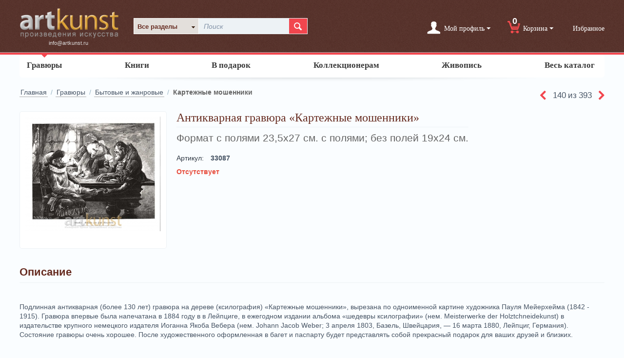

--- FILE ---
content_type: text/html; charset=utf-8
request_url: https://artkunst.ru/gravuri/bytovye-i-zhanrovye/kartezhnye-moshenniki/
body_size: 15119
content:

<!DOCTYPE html>
<html 
 lang="ru" dir="ltr">
<head>
<title>Купить старую гравюру «Картежные мошенники» в интернет-магазине гравюр в Москве</title>

<base href="https://artkunst.ru/" />
<meta http-equiv="Content-Type" content="text/html; charset=utf-8" data-ca-mode="" />
<meta name="viewport" content="initial-scale=1.0, user-scalable=no, width=device-width" />

<meta name="description" content="Приобретайте старые гравюры в интернет-магазине АртКунст по хорошей цене. В продаже «Картежные мошенники», а также красивые настенные и настольные часы с боем, старые книги, антиквариат." />


<meta name="keywords" content="купить старые гравюры,Картежные мошенники,интернет-магазин гравюр в москве,купить живопись в москве,купить старые книги в интернет-магазине,Войцеха Коссака" />

    <link rel="canonical" href="https://artkunst.ru/gravuri/bytovye-i-zhanrovye/kartezhnye-moshenniki/" />








    <link href="https://artkunst.ru/images/logos/1/index_9qww-lx.ico" rel="shortcut icon" type="image/x-icon" />


<link type="text/css" rel="stylesheet" href="https://artkunst.ru/var/cache/misc/assets/design/themes/responsive_artkunst/css/standalone.9518f5e6db505de43b437b806c34d7f91709616847.css" />



<!-- Magic Zoom Plus CS-Cart module version v1.2.7 [v1.6.52:v5.2.2] -->
<script type="text/javascript">window["mgctlbx$Pltm"] = "CS-Cart";</script>
<link type="text/css" href="/app/addons/magiczoomplus/resources/magiczoomplus.css" rel="stylesheet" media="screen" />
<link type="text/css" href="/app/addons/magiczoomplus/resources/magiczoomplus.module.css" rel="stylesheet" media="screen" />
<script type="text/javascript" src="/app/addons/magiczoomplus/resources/magiczoomplus.js"></script>
<script type="text/javascript" src="/app/addons/magiczoomplus/resources/magictoolbox.utils.js"></script>
<script type="text/javascript">
	var mzOptions = {
		'zoomWidth':'600',
		'zoomHeight':'500',
		'zoomPosition':'right',
		'zoomDistance':15,
		'selectorTrigger':'click',
		'transitionEffect':true,
		'lazyZoom':false,
		'rightClick':true,
		'zoomMode':'zoom',
		'zoomOn':'hover',
		'upscale':true,
		'smoothing':true,
		'variableZoom':false,
		'zoomCaption':'off',
		'expand':'window',
		'expandZoomMode':'zoom',
		'expandZoomOn':'click',
		'expandCaption':true,
		'closeOnClickOutside':true,
		'cssClass':'',
		'hint':'once',
		'textHoverZoomHint':'Курсор увеличивает',
		'textClickZoomHint':'Клик увеличивает',
		'textExpandHint':'Клик раскроет',
		'textBtnClose':'Закрыть',
		'textBtnNext':'Далее',
		'textBtnPrev':'Ранее'
	}
</script>
<script type="text/javascript">
	var mzMobileOptions = {
		'zoomMode':'zoom',
		'textHoverZoomHint':'Нажатие увеличит',
		'textClickZoomHint':'Два нажатия увеличит',
		'textExpandHint':'Нажатие раскроет'
	}
</script>

<script type="text/javascript">
    var magicToolboxSelectorsEvent = 'click';
    var magicToolboxSelectorsDelay = 60;
</script>

<script type="text/javascript">
    //$(document).ready(function() {
    var mjsAddEventMethod = 'je1';
    if(typeof(magicJS.Doc.je1) == 'undefined') mjsAddEventMethod = 'jAddEvent';
    (document)[mjsAddEventMethod]('domready', function() {
        if(typeof(MagicScroll) !== 'undefined') {
            var selectorsDiv = document.getElementById('MagicToolboxSelectors1510');
            if(selectorsDiv && selectorsDiv.className.match(new RegExp('(?:\\s|^)MagicScroll(?:\\s|$)'))) {
                MagicScrollOptions['onReady'] = function(id) {
                    if (id == 'MagicToolboxSelectors1510') {
                        fn_magictoolbox_selector_init('1510');
                    }
                };
            } else {
                fn_magictoolbox_selector_init('1510');
            }
        } else {
            fn_magictoolbox_selector_init('1510');
        }
    });
</script>

<style type="text/css">
.MagicToolboxContainer.maxWidth {
    max-width: 280px;
}
</style>
</head>

<body>
    
                        
        <div class="ty-tygh  " id="tygh_container">

        <div id="ajax_overlay" class="ty-ajax-overlay"></div>
<div id="ajax_loading_box" class="ty-ajax-loading-box"></div>

        <div class="cm-notification-container notification-container">
</div>

        <div class="ty-helper-container" id="tygh_main_container">
            
                 
                

<div class="tygh-header clearfix">
    <div class="container-fluid  header-grid">
                    


    <div class="row-fluid ">                <div class="span3 top-logo-grid" >
                <div class=" top-logo">
        <div class="ty-logo-container">
    <a href="https://artkunst.ru/" title="">
        <img src="https://artkunst.ru/images/logos/1/logo-full.png" width="235" height="76" alt="" class="ty-logo-container__image" />
    </a>
    <span class="ty-logo-phone codedirection"><span style="unicode-bidi: bidi-override;direction:ltr;">info@artkunst.ru&nbsp;</span></span>
</div>
    </div>
        </div>
                    


                    <div class="span5 search-block-grid" >
                <div class=" top-search">
        <div class="ty-search-block ">
    <form style="display: table;" action="https://artkunst.ru/" name="search_form" method="get">
        <input type="hidden" name="subcats" value="Y" />
        <input type="hidden" name="pcode_from_q" value="Y" />
        <input type="hidden" name="pshort" value="Y" />
        <input type="hidden" name="pfull" value="Y" />
        <input type="hidden" name="pname" value="Y" />
        <input type="hidden" name="pkeywords" value="Y" />
        <input type="hidden" name="search_performed" value="Y" />

        


        <div style="display: table-cell;" class="float-left var-sel"><input id="cid" type="hidden" name="cid" value="0"/><span id="cname">Все разделы</span><div class="var-padding"><ul class="variants"><li id="el_0" class="selected" title="Все разделы">Все разделы</li><li id="el_105" class=" " title='Гравюры'>Гравюры</li><li id="el_176" class=" " title='Цветные гравюры, авто- и фототипии'>&#166;&nbsp;&nbsp;&nbsp;&nbsp;Цветные гравюры, авто- и фототипии</li><li id="el_120" class=" " title='Батальные сцены'>&#166;&nbsp;&nbsp;&nbsp;&nbsp;Батальные сцены</li><li id="el_110" class=" " title='Собаки и кошки'>&#166;&nbsp;&nbsp;&nbsp;&nbsp;Собаки и кошки</li><li id="el_128" class=" " title='Технология'>&#166;&nbsp;&nbsp;&nbsp;&nbsp;Технология</li><li id="el_108" class=" " title='Морской пейзаж'>&#166;&nbsp;&nbsp;&nbsp;&nbsp;Морской пейзаж</li><li id="el_201" class=" " title='Водный пейзаж'>&#166;&nbsp;&nbsp;&nbsp;&nbsp;Водный пейзаж</li><li id="el_198" class=" " title='Акция!'>&#166;&nbsp;&nbsp;&nbsp;&nbsp;Акция!</li><li id="el_122" class=" " title='Горный пейзаж'>&#166;&nbsp;&nbsp;&nbsp;&nbsp;Горный пейзаж</li><li id="el_124" class=" " title='Зимний пейзаж'>&#166;&nbsp;&nbsp;&nbsp;&nbsp;Зимний пейзаж</li><li id="el_112" class=" " title='Рождество'>&#166;&nbsp;&nbsp;&nbsp;&nbsp;Рождество</li><li id="el_115" class=" " title='Красоты природы'>&#166;&nbsp;&nbsp;&nbsp;&nbsp;Красоты природы</li><li id="el_121" class=" " title='Библейские сюжеты'>&#166;&nbsp;&nbsp;&nbsp;&nbsp;Библейские сюжеты</li><li id="el_183" class=" " title='Персонажи'>&#166;&nbsp;&nbsp;&nbsp;&nbsp;Персонажи</li><li id="el_129" class=" " title='Античность и мифология'>&#166;&nbsp;&nbsp;&nbsp;&nbsp;Античность и мифология</li><li id="el_133" class=" " title='Женская красота'>&#166;&nbsp;&nbsp;&nbsp;&nbsp;Женская красота</li><li id="el_136" class=" " title='Обнаженная натура (ню), 16+'>&#166;&nbsp;&nbsp;&nbsp;&nbsp;Обнаженная натура (ню), 16+</li><li id="el_139" class=" " title='Карты'>&#166;&nbsp;&nbsp;&nbsp;&nbsp;Карты</li><li id="el_109" class=" " title='Бытовые и жанровые'>&#166;&nbsp;&nbsp;&nbsp;&nbsp;Бытовые и жанровые</li><li id="el_138" class=" " title='Детство'>&#166;&nbsp;&nbsp;&nbsp;&nbsp;Детство</li><li id="el_111" class=" " title='Животные или охота'>&#166;&nbsp;&nbsp;&nbsp;&nbsp;Животные или охота</li><li id="el_130" class=" " title='Птицы, цветы, натюрморт'>&#166;&nbsp;&nbsp;&nbsp;&nbsp;Птицы, цветы, натюрморт</li><li id="el_116" class=" " title='Исторические сцены'>&#166;&nbsp;&nbsp;&nbsp;&nbsp;Исторические сцены</li><li id="el_125" class=" " title='Наполеоника'>&#166;&nbsp;&nbsp;&nbsp;&nbsp;Наполеоника</li><li id="el_119" class=" " title='Мода'>&#166;&nbsp;&nbsp;&nbsp;&nbsp;Мода</li><li id="el_113" class=" " title='Скульптура'>&#166;&nbsp;&nbsp;&nbsp;&nbsp;Скульптура</li><li id="el_117" class=" " title='Портреты и персоналии'>&#166;&nbsp;&nbsp;&nbsp;&nbsp;Портреты и персоналии</li><li id="el_106" class=" " title='Путешествия'>&#166;&nbsp;&nbsp;&nbsp;&nbsp;Путешествия</li><li id="el_175" class=" " title='Путешествие на восток'>&#166;&nbsp;&nbsp;&nbsp;&nbsp;Путешествие на восток</li><li id="el_118" class=" " title='Городской пейзаж'>&#166;&nbsp;&nbsp;&nbsp;&nbsp;Городской пейзаж</li><li id="el_114" class=" " title='Деревенский пейзаж'>&#166;&nbsp;&nbsp;&nbsp;&nbsp;Деревенский пейзаж</li><li id="el_127" class=" " title='Архитектура'>&#166;&nbsp;&nbsp;&nbsp;&nbsp;Архитектура</li><li id="el_151" class=" " title='Москва'>&#166;&nbsp;&nbsp;&nbsp;&nbsp;Москва</li><li id="el_126" class=" " title='Япония, Китай'>&#166;&nbsp;&nbsp;&nbsp;&nbsp;Япония, Китай</li><li id="el_107" class=" " title='Литография'>&#166;&nbsp;&nbsp;&nbsp;&nbsp;Литография</li><li id="el_132" class=" " title='Металогравюра'>&#166;&nbsp;&nbsp;&nbsp;&nbsp;Металогравюра</li><li id="el_177" class=" " title='Автотипия'>&#166;&nbsp;&nbsp;&nbsp;&nbsp;Автотипия</li><li id="el_131" class=" " title='Антиквариат'>&#166;&nbsp;&nbsp;&nbsp;&nbsp;Антиквариат</li><li id="el_181" class=" " title='Фототипия'>&#166;&nbsp;&nbsp;&nbsp;&nbsp;Фототипия</li><li id="el_184" class=" " title='Оформленные в багет (раму)'>&#166;&nbsp;&nbsp;&nbsp;&nbsp;Оформленные в багет (раму)</li><li id="el_179" class=" " title='Фотогравюра'>&#166;&nbsp;&nbsp;&nbsp;&nbsp;Фотогравюра</li><li id="el_180" class=" " title='Двойного формата'>&#166;&nbsp;&nbsp;&nbsp;&nbsp;Двойного формата</li><li id="el_123" class=" " title='Другое'>&#166;&nbsp;&nbsp;&nbsp;&nbsp;Другое</li><li id="el_191" class=" " title='Тироль'>&#166;&nbsp;&nbsp;&nbsp;&nbsp;Тироль</li><li id="el_192" class=" " title='Литературные персоналии'>&#166;&nbsp;&nbsp;&nbsp;&nbsp;Литературные персоналии</li><li id="el_93" class=" " title='Книги'>Книги</li><li id="el_94" class=" " title='Книжный антиквариат'>&#166;&nbsp;&nbsp;&nbsp;&nbsp;Книжный антиквариат</li><li id="el_103" class=" " title='Букинистическая литер.'>&#166;&nbsp;&nbsp;&nbsp;&nbsp;Букинистическая литер.</li><li id="el_97" class=" " title='Искусство'>&#166;&nbsp;&nbsp;&nbsp;&nbsp;Искусство</li><li id="el_98" class=" " title='Подарочные издания'>&#166;&nbsp;&nbsp;&nbsp;&nbsp;Подарочные издания</li><li id="el_100" class=" " title='Художественная литература'>&#166;&nbsp;&nbsp;&nbsp;&nbsp;Художественная литература</li><li id="el_99" class=" " title='Издания ACADEMIA'>&#166;&nbsp;&nbsp;&nbsp;&nbsp;Издания ACADEMIA</li><li id="el_95" class=" " title='Энциклопедии, справочники'>&#166;&nbsp;&nbsp;&nbsp;&nbsp;Энциклопедии, справочники</li><li id="el_104" class=" " title='Книги для детей'>&#166;&nbsp;&nbsp;&nbsp;&nbsp;Книги для детей</li><li id="el_178" class=" " title='Техническая литература'>&#166;&nbsp;&nbsp;&nbsp;&nbsp;Техническая литература</li><li id="el_182" class=" " title='Книги на иностранных языках'>&#166;&nbsp;&nbsp;&nbsp;&nbsp;Книги на иностранных языках</li><li id="el_152" class=" " title='Живопись'>Живопись</li><li id="el_155" class=" " title='Живопись (масло)'>&#166;&nbsp;&nbsp;&nbsp;&nbsp;Живопись (масло)</li><li id="el_158" class=" " title='Живопись (акварель)'>&#166;&nbsp;&nbsp;&nbsp;&nbsp;Живопись (акварель)</li><li id="el_153" class=" " title='Картины по жанрам'>&#166;&nbsp;&nbsp;&nbsp;&nbsp;Картины по жанрам</li><li id="el_156" class=" " title='Природа'>&#166;&nbsp;&nbsp;&nbsp;&nbsp;&#166;&nbsp;&nbsp;&nbsp;&nbsp;Природа</li><li id="el_161" class=" " title='Городской пейзаж'>&#166;&nbsp;&nbsp;&nbsp;&nbsp;&#166;&nbsp;&nbsp;&nbsp;&nbsp;Городской пейзаж</li><li id="el_172" class=" " title='Морской пейзаж'>&#166;&nbsp;&nbsp;&nbsp;&nbsp;&#166;&nbsp;&nbsp;&nbsp;&nbsp;Морской пейзаж</li><li id="el_157" class=" " title='Жанровая картина'>&#166;&nbsp;&nbsp;&nbsp;&nbsp;&#166;&nbsp;&nbsp;&nbsp;&nbsp;Жанровая картина</li><li id="el_164" class=" " title='Натюрморт'>&#166;&nbsp;&nbsp;&nbsp;&nbsp;&#166;&nbsp;&nbsp;&nbsp;&nbsp;Натюрморт</li><li id="el_169" class=" " title='Портрет'>&#166;&nbsp;&nbsp;&nbsp;&nbsp;&#166;&nbsp;&nbsp;&nbsp;&nbsp;Портрет</li><li id="el_154" class=" " title='Обнаженная натура (ню)'>&#166;&nbsp;&nbsp;&nbsp;&nbsp;&#166;&nbsp;&nbsp;&nbsp;&nbsp;Обнаженная натура (ню)</li><li id="el_170" class=" " title='Религия'>&#166;&nbsp;&nbsp;&nbsp;&nbsp;&#166;&nbsp;&nbsp;&nbsp;&nbsp;Религия</li><li id="el_166" class=" " title='Фантазия'>&#166;&nbsp;&nbsp;&nbsp;&nbsp;&#166;&nbsp;&nbsp;&nbsp;&nbsp;Фантазия</li><li id="el_167" class=" " title='Архитектура'>&#166;&nbsp;&nbsp;&nbsp;&nbsp;&#166;&nbsp;&nbsp;&nbsp;&nbsp;Архитектура</li><li id="el_159" class=" " title='Художники'>&#166;&nbsp;&nbsp;&nbsp;&nbsp;Художники</li><li id="el_165" class=" " title='Чернецов Вячеслав'>&#166;&nbsp;&nbsp;&nbsp;&nbsp;&#166;&nbsp;&nbsp;&nbsp;&nbsp;Чернецов Вячеслав</li><li id="el_160" class=" " title='Карпов Константин В.'>&#166;&nbsp;&nbsp;&nbsp;&nbsp;&#166;&nbsp;&nbsp;&nbsp;&nbsp;Карпов Константин В.</li><li id="el_162" class=" " title='Гурар Людмила'>&#166;&nbsp;&nbsp;&nbsp;&nbsp;&#166;&nbsp;&nbsp;&nbsp;&nbsp;Гурар Людмила</li><li id="el_163" class=" " title='Литышев Владимир'>&#166;&nbsp;&nbsp;&nbsp;&nbsp;&#166;&nbsp;&nbsp;&nbsp;&nbsp;Литышев Владимир</li><li id="el_168" class=" " title='Шишов Владислав'>&#166;&nbsp;&nbsp;&nbsp;&nbsp;&#166;&nbsp;&nbsp;&nbsp;&nbsp;Шишов Владислав</li><li id="el_186" class=" " title=' Репников Андрей '>&#166;&nbsp;&nbsp;&nbsp;&nbsp;&#166;&nbsp;&nbsp;&nbsp;&nbsp; Репников Андрей </li><li id="el_187" class=" " title='Нестеров Валерий'>&#166;&nbsp;&nbsp;&nbsp;&nbsp;&#166;&nbsp;&nbsp;&nbsp;&nbsp;Нестеров Валерий</li><li id="el_188" class=" " title='Амиридзе Георгий'>&#166;&nbsp;&nbsp;&nbsp;&nbsp;&#166;&nbsp;&nbsp;&nbsp;&nbsp;Амиридзе Георгий</li><li id="el_171" class=" " title='Праздников Владимир'>&#166;&nbsp;&nbsp;&nbsp;&nbsp;&#166;&nbsp;&nbsp;&nbsp;&nbsp;Праздников Владимир</li><li id="el_189" class=" " title='Кулумбегов Михаил'>&#166;&nbsp;&nbsp;&nbsp;&nbsp;&#166;&nbsp;&nbsp;&nbsp;&nbsp;Кулумбегов Михаил</li><li id="el_190" class=" " title='Касабов Сергей'>&#166;&nbsp;&nbsp;&nbsp;&nbsp;&#166;&nbsp;&nbsp;&nbsp;&nbsp;Касабов Сергей</li><li id="el_173" class=" " title='Юрпалов Владимир'>&#166;&nbsp;&nbsp;&nbsp;&nbsp;&#166;&nbsp;&nbsp;&nbsp;&nbsp;Юрпалов Владимир</li><li id="el_137" class=" " title='Подарочные работы'>Подарочные работы</li><li id="el_101" class=" " title='Коллекционерам'>Коллекционерам</li><li id="el_102" class=" " title='Антиквариат'>&#166;&nbsp;&nbsp;&nbsp;&nbsp;Антиквариат</li><li id="el_147" class=" " title='Антикварные настенные часы'>&#166;&nbsp;&nbsp;&nbsp;&nbsp;&#166;&nbsp;&nbsp;&nbsp;&nbsp;Антикварные настенные часы</li><li id="el_144" class=" " title='Часы каминные'>&#166;&nbsp;&nbsp;&nbsp;&nbsp;Часы каминные</li><li id="el_146" class=" " title='Часы настольные'>&#166;&nbsp;&nbsp;&nbsp;&nbsp;Часы настольные</li><li id="el_143" class=" " title='Старинные весы'>&#166;&nbsp;&nbsp;&nbsp;&nbsp;Старинные весы</li><li id="el_148" class=" " title='Фарфор'>&#166;&nbsp;&nbsp;&nbsp;&nbsp;Фарфор</li><li id="el_185" class=" " title='Хрусталь и стекло'>&#166;&nbsp;&nbsp;&nbsp;&nbsp;Хрусталь и стекло</li><li id="el_149" class=" " title='Старинные предметы'>&#166;&nbsp;&nbsp;&nbsp;&nbsp;Старинные предметы</li><li id="el_140" class=" " title='Коллекционные тарелки'>&#166;&nbsp;&nbsp;&nbsp;&nbsp;Коллекционные тарелки</li><li id="el_141" class=" " title='Рождество'>&#166;&nbsp;&nbsp;&nbsp;&nbsp;&#166;&nbsp;&nbsp;&nbsp;&nbsp;Рождество</li><li id="el_174" class=" " title='Почтовые открытки'>&#166;&nbsp;&nbsp;&nbsp;&nbsp;Почтовые открытки</li><li id="el_150" class=" " title='Другое'>&#166;&nbsp;&nbsp;&nbsp;&nbsp;Другое</li><li id="el_206" class=" " title='Philately'>&#166;&nbsp;&nbsp;&nbsp;&nbsp;Philately</li><li id="el_145" class=" " title='Старинные часы'>Старинные часы</li></ul></div></div><div class="search_input"><input style="display: table-cell;" type="text" name="q" value="" id="search_input" title="Поиск" class="ty-search-block__input cm-hint" /><button title="Найти" class="ty-search-magnifier" type="submit"><i class="ty-icon-search"></i></button>
<input type="hidden" name="dispatch" value="products.search" /></div>

        
    <input type="hidden" name="security_hash" class="cm-no-hide-input" value="30901a51a386cfea95828430588381d4" /></form>
    
    <!-- Inline script moved to the bottom of the page -->
    
</div>


    </div>
        </div>
                    


                    <div class="span7 header-options" >
                <div class="ty-dropdown-box ">
        <div id="sw_dropdown_391" class="ty-dropdown-box__title cm-combination unlogged">
            
                                <a class="ty-account-info__title" href="https://artkunst.ru/obnovit-profil/">
        <i class="ty-icon-user"></i>&nbsp;
        <span class="ty-account-info__title-txt" >Мой профиль</span>
        <i class="ty-icon-down-micro ty-account-info__user-arrow"></i>
    </a>

                        

        </div>
        <div id="dropdown_391" class="cm-popup-box ty-dropdown-box__content hidden">
            

<div id="account_info_391">
        <ul class="ty-account-info">
        
                        <li class="ty-account-info__item ty-dropdown-box__item"><a class="ty-account-info__a underlined" href="https://artkunst.ru/zakazi/" rel="nofollow">Заказы</a></li>
                    
<li class="ty-account-info__item ty-dropdown-box__item"><a class="ty-account-info__a" href="https://artkunst.ru/izbrannoe/" rel="nofollow">Избранное</a></li>
        <li class="ty-account-info__item ty-dropdown-box__item"><a class="ty-account-info__a underlined" href="https://artkunst.ru/korzina/" rel="nofollow">Корзина</a></li>        
    </ul>

    
    <div class="ty-account-info__buttons buttons-container">
                    <a href="https://artkunst.ru/login/?return_url=index.php%3Fdispatch%3Dproducts.view%26product_id%3D1510"  data-ca-target-id="login_block391" class="cm-dialog-opener cm-dialog-auto-size ty-btn ty-btn__secondary" rel="nofollow">Войти</a><a href="https://artkunst.ru/registratsiya/" rel="nofollow" class="ty-btn ty-btn__primary">Регистрация</a>
                            <div  id="login_block391" class="hidden" title="Войти">
                    <div class="ty-login-popup">
                        

        <form name="popup391_form" action="https://artkunst.ru/" method="post">
    <input type="hidden" name="return_url" value="index.php?dispatch=products.view&amp;product_id=1510" />
    <input type="hidden" name="redirect_url" value="index.php?dispatch=products.view&amp;product_id=1510" />

                <div class="ty-control-group">
            <label for="login_popup391" class="ty-login__filed-label ty-control-group__label cm-required cm-trim cm-email">Email</label>
            <input type="text" id="login_popup391" name="user_login" size="30" value="" class="ty-login__input cm-focus" />
        </div>

        <div class="ty-control-group ty-password-forgot">
            <label for="psw_popup391" class="ty-login__filed-label ty-control-group__label ty-password-forgot__label cm-required">Пароль</label><a href="https://artkunst.ru/vspomit-parol/" class="ty-password-forgot__a"  tabindex="5">Забыли пароль?</a>
            <input type="password" id="psw_popup391" name="password" size="30" value="" class="ty-login__input" maxlength="32" />
        </div>

                    <div class="ty-login-reglink ty-center">
                <a class="ty-login-reglink__a" href="https://artkunst.ru/registratsiya/" rel="nofollow">Создать учетную запись</a>
            </div>
        
                <div class="captcha ty-control-group">
        <label for="recaptcha_696f55e6cbef8" class="cm-required cm-recaptcha ty-captcha__label">Антибот</label>
        <div id="recaptcha_696f55e6cbef8" class="cm-recaptcha"></div>
    </div>


        
        
            <div class="buttons-container clearfix">
                <div class="ty-float-right">
                        
 
    <button  class="ty-btn__login ty-btn__secondary ty-btn" type="submit" name="dispatch[auth.login]" >Войти</button>


                </div>
                <div class="ty-login__remember-me">
                    <label for="remember_me_popup391" class="ty-login__remember-me-label"><input class="checkbox" type="checkbox" name="remember_me" id="remember_me_popup391" value="Y" />Запомнить</label>
                </div>
            </div>
        

    <input type="hidden" name="security_hash" class="cm-no-hide-input" value="30901a51a386cfea95828430588381d4" /></form>


                    </div>
                </div>
                        </div>
<!--account_info_391--></div>

        </div>
    </div><div class=" top-cart-content">
        
    <div class="ty-dropdown-box" id="cart_status_266">
         <div id="sw_dropdown_266" class="ty-dropdown-box__title cm-combination">
        <a href="https://artkunst.ru/korzina/">
                <i class="ty-minicart__icon ty-icon-cart empty"><span class="cart-amount">0</span></i>
    <span class="ty-minicart-title empty-cart ty-hand">Корзина</span>
    <i class="ty-icon-down-micro"></i>

        </a>
        </div>
        <div id="dropdown_266" class="cm-popup-box ty-dropdown-box__content hidden">
            
                <div class="cm-cart-content cm-cart-content-thumb cm-cart-content-delete">
                        <div class="ty-cart-items">
                                                            <div class="ty-cart-items__empty ty-center">Корзина пуста</div>
                                                    </div>

                                                <div class="cm-cart-buttons ty-cart-content__buttons buttons-container hidden">
                            <div class="ty-float-left">
                                <a href="https://artkunst.ru/korzina/" rel="nofollow" class="ty-btn ty-btn__secondary">Корзина</a>
                            </div>
                                                        <div class="ty-float-right">
                                <a href="https://artkunst.ru/checkout/" rel="nofollow" class="ty-btn ty-btn__primary">Оформить заказ</a>
                            </div>
                                                    </div>
                        
                </div>
            

        </div>
    <!--cart_status_266--></div>



    </div><div class="ty-wysiwyg-content" ><div class="ty-wishlist">
	<a href="https://artkunst.ru/izbrannoe/" rel="nofollow">Избранное</a>
</div></div>
        </div>
    </div>
</div>
</div>

<div class="tygh-content clearfix">
    <div class="container-fluid  content-grid">
                    


    <div class="row-fluid ">                <div class="span16 css3-shadow nav-wrapper" >
                <div class=" nav">
        


    <ul class="ty-menu__items cm-responsive-menu">
        
            <li class="ty-menu__item ty-menu__menu-btn visible-phone">
                <a class="ty-menu__item-link">
                    <i class="ty-icon-short-list"></i>
                    <span>Разделы каталога</span>
                </a>
            </li>

                                            
                        <li class="ty-menu__item cm-menu-item-responsive ty-menu__item-active">
                                            <a class="ty-menu__item-toggle visible-phone cm-responsive-menu-toggle">
                            <i class="ty-menu__icon-open ty-icon-down-open"></i>
                            <i class="ty-menu__icon-hide ty-icon-up-open"></i>
                        </a>
                                        <a  href="/gravuri" class="ty-menu__item-link">
                        Гравюры
                    </a>
                
                                        
                        <div class="ty-menu__submenu">
                            <ul class="ty-menu__submenu-items ty-menu__submenu-items-simple cm-responsive-menu-submenu">
                                

                                                                                                        <li class="ty-menu__submenu-item">
                                        <a class="ty-menu__submenu-link"  href="https://artkunst.ru/gravuri/tsvetnie-gravyuri/">Цветные гравюры, авто- и фототипии</a>
                                    </li>
                                                                                                        <li class="ty-menu__submenu-item">
                                        <a class="ty-menu__submenu-link"  href="https://artkunst.ru/gravuri/batalnye-sceny/">Батальные сцены</a>
                                    </li>
                                                                                                        <li class="ty-menu__submenu-item">
                                        <a class="ty-menu__submenu-link"  href="https://artkunst.ru/gravuri/sobaki-i-koshki/">Собаки и кошки</a>
                                    </li>
                                                                                                        <li class="ty-menu__submenu-item">
                                        <a class="ty-menu__submenu-link"  href="https://artkunst.ru/gravuri/tehnologiya/">Технология</a>
                                    </li>
                                                                                                        <li class="ty-menu__submenu-item">
                                        <a class="ty-menu__submenu-link"  href="https://artkunst.ru/gravuri/morskoy-peyzazh/">Морской пейзаж</a>
                                    </li>
                                                                                                        <li class="ty-menu__submenu-item">
                                        <a class="ty-menu__submenu-link"  href="https://artkunst.ru/gravuri/vodnyy-peyzazh/">Водный пейзаж</a>
                                    </li>
                                                                                                        <li class="ty-menu__submenu-item">
                                        <a class="ty-menu__submenu-link"  href="https://artkunst.ru/gravuri/akciya/">Акция!</a>
                                    </li>
                                                                                                        <li class="ty-menu__submenu-item">
                                        <a class="ty-menu__submenu-link"  href="https://artkunst.ru/gravuri/gornyy-peyzazh/">Горный пейзаж</a>
                                    </li>
                                                                                                    <li class="ty-menu__submenu-item ty-menu__submenu-alt-link">
                                        <a href="/gravuri"
                                           class="ty-menu__submenu-alt-link">Больше <i class="text-arrow">&rarr;</i></a>
                                    </li>
                                
                                

                            </ul>
                        </div>
                    
                            </li>
                                            
                        <li class="ty-menu__item cm-menu-item-responsive">
                                            <a class="ty-menu__item-toggle visible-phone cm-responsive-menu-toggle">
                            <i class="ty-menu__icon-open ty-icon-down-open"></i>
                            <i class="ty-menu__icon-hide ty-icon-up-open"></i>
                        </a>
                                        <a  href="/knigi" class="ty-menu__item-link">
                        Книги
                    </a>
                
                                        
                        <div class="ty-menu__submenu">
                            <ul class="ty-menu__submenu-items ty-menu__submenu-items-simple cm-responsive-menu-submenu">
                                

                                                                                                        <li class="ty-menu__submenu-item">
                                        <a class="ty-menu__submenu-link"  href="https://artkunst.ru/knigi/knizhnyy-antikvariat/">Книжный антиквариат</a>
                                    </li>
                                                                                                        <li class="ty-menu__submenu-item">
                                        <a class="ty-menu__submenu-link"  href="https://artkunst.ru/knigi/bukinisticheskaya-liter/">Букинистическая литер.</a>
                                    </li>
                                                                                                        <li class="ty-menu__submenu-item">
                                        <a class="ty-menu__submenu-link"  href="https://artkunst.ru/knigi/iskusstvo/">Искусство</a>
                                    </li>
                                                                                                        <li class="ty-menu__submenu-item">
                                        <a class="ty-menu__submenu-link"  href="https://artkunst.ru/knigi/podarochnye-izdaniya/">Подарочные издания</a>
                                    </li>
                                                                                                        <li class="ty-menu__submenu-item">
                                        <a class="ty-menu__submenu-link"  href="https://artkunst.ru/knigi/hudozhestvennaya-literatura/">Художественная литература</a>
                                    </li>
                                                                                                        <li class="ty-menu__submenu-item">
                                        <a class="ty-menu__submenu-link"  href="https://artkunst.ru/knigi/izdaniya-academia/">Издания ACADEMIA</a>
                                    </li>
                                                                                                        <li class="ty-menu__submenu-item">
                                        <a class="ty-menu__submenu-link"  href="https://artkunst.ru/knigi/enciklopedii-spravochniki/">Энциклопедии, справочники</a>
                                    </li>
                                                                                                        <li class="ty-menu__submenu-item">
                                        <a class="ty-menu__submenu-link"  href="https://artkunst.ru/knigi/knigi-dlya-detey/">Книги для детей</a>
                                    </li>
                                                                                                    <li class="ty-menu__submenu-item ty-menu__submenu-alt-link">
                                        <a href="/knigi"
                                           class="ty-menu__submenu-alt-link">Больше <i class="text-arrow">&rarr;</i></a>
                                    </li>
                                
                                

                            </ul>
                        </div>
                    
                            </li>
                                            
                        <li class="ty-menu__item ty-menu__item-nodrop">
                                        <a  href="/podarochnie-raboti" class="ty-menu__item-link">
                        В подарок
                    </a>
                            </li>
                                            
                        <li class="ty-menu__item cm-menu-item-responsive">
                                            <a class="ty-menu__item-toggle visible-phone cm-responsive-menu-toggle">
                            <i class="ty-menu__icon-open ty-icon-down-open"></i>
                            <i class="ty-menu__icon-hide ty-icon-up-open"></i>
                        </a>
                                        <a  href="/kollekcia" class="ty-menu__item-link">
                        Коллекционерам
                    </a>
                
                                        
                        <div class="ty-menu__submenu">
                            <ul class="ty-menu__submenu-items ty-menu__submenu-items-simple cm-responsive-menu-submenu">
                                

                                                                                                        <li class="ty-menu__submenu-item">
                                        <a class="ty-menu__submenu-link"  href="https://artkunst.ru/kollekcia/antikvariat/">Антиквариат</a>
                                    </li>
                                                                                                        <li class="ty-menu__submenu-item">
                                        <a class="ty-menu__submenu-link"  href="https://artkunst.ru/kollekcia/chasy-kaminnye/">Часы каминные</a>
                                    </li>
                                                                                                        <li class="ty-menu__submenu-item">
                                        <a class="ty-menu__submenu-link"  href="https://artkunst.ru/kollekcia/chasy-nastolnye/">Часы настольные</a>
                                    </li>
                                                                                                        <li class="ty-menu__submenu-item">
                                        <a class="ty-menu__submenu-link"  href="https://artkunst.ru/kollekcia/starinnye-vesy/">Старинные весы</a>
                                    </li>
                                                                                                        <li class="ty-menu__submenu-item">
                                        <a class="ty-menu__submenu-link"  href="https://artkunst.ru/kollekcia/farfor/">Фарфор</a>
                                    </li>
                                                                                                        <li class="ty-menu__submenu-item">
                                        <a class="ty-menu__submenu-link"  href="https://artkunst.ru/kollekcia/hrustal-steklo/">Хрусталь и стекло</a>
                                    </li>
                                                                                                        <li class="ty-menu__submenu-item">
                                        <a class="ty-menu__submenu-link"  href="https://artkunst.ru/kollekcia/starinnye-predmety/">Старинные предметы</a>
                                    </li>
                                                                                                        <li class="ty-menu__submenu-item">
                                        <a class="ty-menu__submenu-link"  href="https://artkunst.ru/kollekcia/kollekcionnye-tarelki/">Коллекционные тарелки</a>
                                    </li>
                                                                                                    <li class="ty-menu__submenu-item ty-menu__submenu-alt-link">
                                        <a href="/kollekcia"
                                           class="ty-menu__submenu-alt-link">Больше <i class="text-arrow">&rarr;</i></a>
                                    </li>
                                
                                

                            </ul>
                        </div>
                    
                            </li>
                                            
                        <li class="ty-menu__item cm-menu-item-responsive">
                                            <a class="ty-menu__item-toggle visible-phone cm-responsive-menu-toggle">
                            <i class="ty-menu__icon-open ty-icon-down-open"></i>
                            <i class="ty-menu__icon-hide ty-icon-up-open"></i>
                        </a>
                                        <a  href="/modern-art" class="ty-menu__item-link">
                        Живопись
                    </a>
                
                                        
                        <div class="ty-menu__submenu">
                            <ul class="ty-menu__submenu-items ty-menu__submenu-items-simple cm-responsive-menu-submenu">
                                

                                                                                                        <li class="ty-menu__submenu-item">
                                        <a class="ty-menu__submenu-link"  href="https://artkunst.ru/modern-art/zhivopis-maslo/">Живопись (масло)</a>
                                    </li>
                                                                                                        <li class="ty-menu__submenu-item">
                                        <a class="ty-menu__submenu-link"  href="https://artkunst.ru/modern-art/zhivopis-akvarel/">Живопись (акварель)</a>
                                    </li>
                                                                                                        <li class="ty-menu__submenu-item">
                                        <a class="ty-menu__submenu-link"  href="https://artkunst.ru/modern-art/kartiny-po-zhanram/">Картины по жанрам</a>
                                    </li>
                                                                                                        <li class="ty-menu__submenu-item">
                                        <a class="ty-menu__submenu-link"  href="https://artkunst.ru/modern-art/hudozhniki/">Художники</a>
                                    </li>
                                                                
                                

                            </ul>
                        </div>
                    
                            </li>
                                            
                        <li class="ty-menu__item cm-menu-item-responsive">
                                            <a class="ty-menu__item-toggle visible-phone cm-responsive-menu-toggle">
                            <i class="ty-menu__icon-open ty-icon-down-open"></i>
                            <i class="ty-menu__icon-hide ty-icon-up-open"></i>
                        </a>
                                        <a  href="/katalog" class="ty-menu__item-link">
                        Весь каталог
                    </a>
                
                                        
                        <div class="ty-menu__submenu">
                            <ul class="ty-menu__submenu-items ty-menu__submenu-items-simple cm-responsive-menu-submenu">
                                

                                                                                                        <li class="ty-menu__submenu-item">
                                        <a class="ty-menu__submenu-link"  href="https://artkunst.ru/gravuri/">Гравюры</a>
                                    </li>
                                                                                                        <li class="ty-menu__submenu-item">
                                        <a class="ty-menu__submenu-link"  href="https://artkunst.ru/knigi/">Книги</a>
                                    </li>
                                                                                                        <li class="ty-menu__submenu-item">
                                        <a class="ty-menu__submenu-link"  href="https://artkunst.ru/modern-art/">Живопись</a>
                                    </li>
                                                                                                        <li class="ty-menu__submenu-item">
                                        <a class="ty-menu__submenu-link"  href="https://artkunst.ru/podarochnie-raboti/">Подарочные работы</a>
                                    </li>
                                                                                                        <li class="ty-menu__submenu-item">
                                        <a class="ty-menu__submenu-link"  href="https://artkunst.ru/kollekcia/">Коллекционерам</a>
                                    </li>
                                                                                                        <li class="ty-menu__submenu-item">
                                        <a class="ty-menu__submenu-link"  href="https://artkunst.ru/starinnye-chasy/">Старинные часы</a>
                                    </li>
                                                                
                                

                            </ul>
                        </div>
                    
                            </li>
        
        

    </ul>



    </div>
        </div>
    </div>                


    <div class="row-fluid ">                <div class="span16 breadcrumbs-grid" >
                <div id="breadcrumbs_10">

    <div class="ty-breadcrumbs clearfix">
        <a href="https://artkunst.ru/" class="ty-breadcrumbs__a">Главная</a><span class="ty-breadcrumbs__slash">/</span><a href="https://artkunst.ru/gravuri/" class="ty-breadcrumbs__a">Гравюры</a><span class="ty-breadcrumbs__slash">/</span><a href="https://artkunst.ru/gravuri/bytovye-i-zhanrovye/" class="ty-breadcrumbs__a">Бытовые и жанровые</a><span class="ty-breadcrumbs__slash">/</span><span class="ty-breadcrumbs__current">Картежные мошенники</span>	<div class="ty-product-switcher">
	    <a class="ty-product-switcher__a ty-product-switcher__a-left " href="https://artkunst.ru/gravuri/sobaki-i-koshki/kakoy-aromat/" title="Назад" ><i class="ty-product-switcher__icon ty-icon-left-open"></i></a>
	        <span class="switcher-selected-product">140</span>
	        <span>из</span>
	        <span class="switcher-total">393</span>
	    <a class="ty-product-switcher__a ty-product-switcher__a-right " href="https://artkunst.ru/gravuri/bytovye-i-zhanrovye/kartochnie-igroki/" title="Вперед" ><i class="ty-product-switcher__icon ty-icon-right-open"></i></a>
	</div>

    </div>
<!--breadcrumbs_10--></div>
        </div>
    </div>                


    <div class="row-fluid ">                <div class="span16 main-content-grid" >
                <!-- Inline script moved to the bottom of the page -->
<div class="ty-product-block ty-product-detail">
    <div class="ty-product-block__wrapper clearfix">
    <div itemscope itemtype="http://schema.org/Product">
    <meta itemprop="sku" content="33087" />
    <meta itemprop="name" content="Картежные мошенники" />
    <meta itemprop="description" content="&lt;p&gt;&lt;br&gt;Подлинная антикварная (более 130 лет) гравюра на дереве (ксилография) «Картежные мошенники», вырезана по одноименной картине художника Пауля Мейерхейма (1842 - 1915). Гравюра впервые была напечатана в 1884 году в в Лейпциге, в ежегодном издании альбома «шедевры ксилографии» (нем. Meisterwerke  der Holztchneidekunst) в издательстве крупного немецкого издателя Иоганна Якоба Вебера (нем. Johann Jacob Weber; 3 апреля 1803, Базель, Швейцария, — 16 марта 1880, Лейпциг, Германия).&lt;br&gt;Состояние гравюры очень хорошее. После художественного  оформленная в багет и паспарту будет представлять собой прекрасный подарок для ваших друзей и близких.&lt;br&gt;&lt;br&gt;&lt;br&gt;&lt;br&gt;&lt;/p&gt;&lt;hr&gt;&lt;p&gt;&lt;em&gt;&lt;strong&gt;Обратите внимание:&lt;/strong&gt; поля (края) гравюры/литографии/фототипии могут быть несколько шире, чем на приведенном изображении. Поля не показаны полностью исключительно из соображения удобства демонстрации на сайте ArtKunst.&lt;/em&gt;&lt;p&gt;&lt;/p&gt;&lt;p&gt;&lt;em&gt;&lt;strong&gt;Обратите внимание:&lt;/strong&gt; визуально оттенки печати могут слегка отличаться от представленных на изображении в силу особенностей цветопередачи.&lt;/em&gt;&lt;/p&gt;&lt;/p&gt;" />

    <div itemprop="offers" itemscope="" itemtype="http://schema.org/Offer">
                        <link itemprop="availability" href="http://schema.org/OutOfStock" />
                            <meta itemprop="priceCurrency" content="RUB"/>
            <meta itemprop="price" content="2200"/>
            </div>

    
    


</div>
                                    
    
    






























            <div class="ty-product-block__img-wrapper">
                
                                            <div class="ty-product-block__img cm-reload-1510" id="product_images_1510_update">

                                                            

                            
    
    
    
<div class="ty-product-img cm-preview-wrapper">
<!-- Begin magiczoomplus -->
<div class="MagicToolboxContainer selectorsBottom minWidth maxWidth">
    <a id="MagicZoomPlusImageproduct1510"  class="MagicZoom" href="/images/magictoolbox_cache/4dde43f844b40fa77cea5ebe9845aea2/1/5/1510/original/299644062/kartezhnye-moshenniki.jpg" data-gallery="product" title="kartezhnye-moshenniki"><img itemprop="image" src="/images/magictoolbox_cache/4dde43f844b40fa77cea5ebe9845aea2/1/5/1510/thumb280x0/299644062/kartezhnye-moshenniki.jpg"   alt="kartezhnye-moshenniki" /></a><!-- Inline script moved to the bottom of the page -->    </div>
<!-- End magiczoomplus -->
</div>



<!-- Inline script moved to the bottom of the page -->
<!-- Inline script moved to the bottom of the page -->



                        <!--product_images_1510_update--></div>
                                    

            </div>
            <div class="ty-product-block__left">
                                <form action="https://artkunst.ru/" method="post" name="product_form_1510" enctype="multipart/form-data" class="cm-disable-empty-files  cm-ajax cm-ajax-full-render cm-ajax-status-middle ">
<input type="hidden" name="result_ids" value="cart_status*,wish_list*,checkout*,account_info*" />
<input type="hidden" name="redirect_url" value="index.php?dispatch=products.view&amp;product_id=1510" />
<input type="hidden" name="product_data[1510][product_id]" value="1510" />


                
                                            <h1 class="ty-product-block-title" >Антикварная гравюра «Картежные мошенники»</h1>
                                                    <h2 class="mainbox-subtitle"> Формат с полями 23,5х27 см. с полями; без полей 19х24 см.  </h2>
                                                                
                    

                    
                                                        


                                                                                
                
                                


                                
                                
                
                

                <div class="ty-product-block__sku">
                                                    <div class="ty-control-group ty-sku-item cm-hidden-wrapper" id="sku_update_1510">
            <input type="hidden" name="appearance[show_sku]" value="1" />
            <label class="ty-control-group__label" id="sku_1510">Артикул:</label>
            <span class="ty-control-group__item cm-reload-1510" id="product_code_1510">33087<!--product_code_1510--></span>
        </div>
    
                </div>

                                <div class="ty-product-block__field-group">
                                        
    <div class="cm-reload-1510 stock-wrap" id="product_amount_update_1510">
        <input type="hidden" name="appearance[show_product_amount]" value="1" />
                                                        <div class="ty-control-group product-list-field">
                        <span class="ty-qty-out-of-stock ty-control-group__item" id="out_of_stock_info_1510">Отсутствует</span>
                    </div>
                                        <!--product_amount_update_1510--></div>




                                        

                                            
                </div>
                
                                    

                
                                <div class="ty-product-block__button">
                    
                                        <div class="cm-reload-1510 " id="add_to_cart_update_1510">
<input type="hidden" name="appearance[show_add_to_cart]" value="1" />
<input type="hidden" name="appearance[show_list_buttons]" value="1" />
<input type="hidden" name="appearance[but_role]" value="big" />
<input type="hidden" name="appearance[quick_view]" value="" />



<!--add_to_cart_update_1510--></div>


                                        
                </div>
                
                                <input type="hidden" name="security_hash" class="cm-no-hide-input" value="30901a51a386cfea95828430588381d4" /></form>


                
                


                                

                    
                            </div>
        
    

    </div>

    
    
        


                                                
            
                                                <h3 class="tab-list-title" id="description">Описание</h3>
                            
            <div id="content_description" class="ty-wysiwyg-content content-description">
                                                    
    <div ><p><br>Подлинная антикварная (более 130 лет) гравюра на дереве (ксилография) «Картежные мошенники», вырезана по одноименной картине художника Пауля Мейерхейма (1842 - 1915). Гравюра впервые была напечатана в 1884 году в в Лейпциге, в ежегодном издании альбома «шедевры ксилографии» (нем. Meisterwerke  der Holztchneidekunst) в издательстве крупного немецкого издателя Иоганна Якоба Вебера (нем. Johann Jacob Weber; 3 апреля 1803, Базель, Швейцария, — 16 марта 1880, Лейпциг, Германия).<br>Состояние гравюры очень хорошее. После художественного  оформленная в багет и паспарту будет представлять собой прекрасный подарок для ваших друзей и близких.<br><br><br><br></p><hr><p><em><strong>Обратите внимание:</strong> поля (края) гравюры/литографии/фототипии могут быть несколько шире, чем на приведенном изображении. Поля не показаны полностью исключительно из соображения удобства демонстрации на сайте ArtKunst.</em><p></p><p><em><strong>Обратите внимание:</strong> визуально оттенки печати могут слегка отличаться от представленных на изображении в силу особенностей цветопередачи.</em></p></p></div>

                            
            </div>
                                
            
                                                <h3 class="tab-list-title" id="features">Особенности</h3>
                            
            <div id="content_features" class="ty-wysiwyg-content content-features">
                                                    
            <div class="ty-product-feature">
        <span class="ty-product-feature__label">Графика на одной или обеих сторонах:</span>

                            
        <div class="ty-product-feature__value">Обратная сторона гравюры без печати</div>
        </div>
                <div class="ty-product-feature">
        <span class="ty-product-feature__label">Обрамление:</span>

                            
        <div class="ty-product-feature__value">Без оформления в багет (в раму)</div>
        </div>
                <div class="ty-product-feature">
        <span class="ty-product-feature__label">Размер:</span>

                            
        <div class="ty-product-feature__value">18,7,х23,5 см. без полей</div>
        </div>
                <div class="ty-product-feature">
        <span class="ty-product-feature__label">Размер листа (включая поля):</span>

                            
        <div class="ty-product-feature__value">23,5х24 см.</div>
        </div>
                <div class="ty-product-feature">
        <span class="ty-product-feature__label">Цветность:</span>

                            
        <div class="ty-product-feature__value">Чёрно-белое исполнение</div>
        </div>
    
                    
                            
            </div>
                                
            
            
            <div id="content_files" class="ty-wysiwyg-content content-files">
                                                    

                            
            </div>
                        

        
    </div>

<div class="product-details">
</div>



    <!-- Inline script moved to the bottom of the page -->
        </div>
    </div>
</div>
</div>


<div class="tygh-footer clearfix" id="tygh_footer">
    <div class="container-fluid  ty-footer-grid">
                    


    <div class="row-fluid ">                <div class="span16 ty-footer-grid__full-width footer-stay-connected css3-shadow" >
                <div class="row-fluid ">                <div class="span16 " >
                <div class="ty-wysiwyg-content" ><div class="ty-social-link-block ty-blog-link">
	<h3 class="ty-social-link__title">Интересно: </h3>
	<div class="ty-social-link blog">
	    <a href="http://artkunstboutique.wordpress.com"> http://artkunstboutique.wordpress.com</a>
	</div>
</div>

<div class="ty-social-link-block ty-fb-link"><h3 class="ty-social-link__title">Присоединяйтесь!</h3>
	<div class="ty-social-link facebook">
	    <a href="http://www.facebook.com/artkunst.shop"><i class="ty-icon-facebook"></i></a>
	</div>
</div>
</div>
        </div>
    </div>
        </div>
    </div>                


    <div class="row-fluid ">                <div class="span16 ty-footer-grid__full-width ty-footer-menu" >
                <div class="row-fluid ">                <div class="span4 my-account-grid" >
                <div class="ty-footer footer-no-wysiwyg ty-float-left">
        <h2 class="ty-footer-general__header  cm-combination" id="sw_footer-general_51">
            
                            <span>Быстрая помощь</span>
                        

        <i class="ty-footer-menu__icon-open ty-icon-down-open"></i>
        <i class="ty-footer-menu__icon-hide ty-icon-up-open"></i>
        </h2>
        <div class="ty-footer-general__body" id="footer-general_51"><div class="ty-wysiwyg-content" ><ul id="customer_service_links">
	<li class="ty-footer-menu__item"><a href="https://artkunst.ru/pravila-polzovaniya-magazinom/" rel="nofollow">Правила ArtKunst</a></li>
	<li class="ty-footer-menu__item"><a href="https://artkunst.ru/kontakti/" rel="nofollow">Контактная информация</a></li>
	<li class="ty-footer-menu__item"><a href="https://artkunst.ru/artkunst-faq/" rel="nofollow">Вопросы и ответы (FAQ)</a></li>
	<li class="ty-footer-menu__item"><a href="https://artkunst.ru/avtorskie-prava/" rel="nofollow">Авторские права</a></li>
	<li class="ty-footer-menu__item"><a href="https://artkunst.ru/vspomit-parol/" rel="nofollow">Забыли пароль?  </a></li>
	<li class="ty-footer-menu__item"><a href="https://artkunst.ru/karta-saita/" rel="nofollow">Карта сайта</a></li>
</ul></div></div>
    </div>
        </div>
                    


                    <div class="span4 demo-store-grid" >
                <div class="ty-footer footer-no-wysiwyg ty-float-left">
        <h2 class="ty-footer-general__header  cm-combination" id="sw_footer-general_52">
            
                            <span>Про ArtKunst</span>
                        

        <i class="ty-footer-menu__icon-open ty-icon-down-open"></i>
        <i class="ty-footer-menu__icon-hide ty-icon-up-open"></i>
        </h2>
        <div class="ty-footer-general__body" id="footer-general_52"><div class="ty-wysiwyg-content" ><ul id="customer_service_links">
	<li class="ty-footer-menu__item"><a href="https://artkunst.ru/pro-artkunst/" rel="nofollow">История ArtKunst</a></li>
	<li class="ty-footer-menu__item"><a href="https://artkunst.ru/pokupat-v-artkunst/" rel="nofollow">Причины покупать в ArtKunst</a></li>
	<li class="ty-footer-menu__item"><a href="https://artkunst.ru/glossariy/" rel="nofollow">Глоссарий</a></li>
</ul></div></div>
    </div>
        </div>
                    


                    <div class="span4 customer-service-grid" >
                <div class="ty-footer footer-no-wysiwyg ty-float-left">
        <h2 class="ty-footer-general__header  cm-combination" id="sw_footer-general_76">
            
                            <span>Мой профиль</span>
                        

        <i class="ty-footer-menu__icon-open ty-icon-down-open"></i>
        <i class="ty-footer-menu__icon-hide ty-icon-up-open"></i>
        </h2>
        <div class="ty-footer-general__body" id="footer-general_76"><div class="ty-wysiwyg-content" ><ul id="account_info_links_425">
    <li class="ty-footer-menu__item"><a href="https://artkunst.ru/login/" rel="nofollow">Войти</a></li>
    <li class="ty-footer-menu__item"><a href="https://artkunst.ru/registratsiya/" rel="nofollow">Создать учетную запись</a></li>
<li class="ty-footer-menu__item"><a href="https://artkunst.ru/izbrannoe/" rel="nofollow">Избранное</a></li>
<li class="ty-footer-menu__item"><a href="https://artkunst.ru/korzina/" rel="nofollow">Корзина</a></li>
<li class="ty-footer-menu__item"><a href="https://artkunst.ru/vspomit-parol/" rel="nofollow">Забыли пароль?</a></li>

<!--account_info_links_425--></ul></div></div>
    </div>
        </div>
                    


                    <div class="span4 about-grid" >
                <div class="ty-footer footer-no-wysiwyg ty-float-left">
        <h2 class="ty-footer-general__header  cm-combination" id="sw_footer-general_50">
            
                            <span>Навигация</span>
                        

        <i class="ty-footer-menu__icon-open ty-icon-down-open"></i>
        <i class="ty-footer-menu__icon-hide ty-icon-up-open"></i>
        </h2>
        <div class="ty-footer-general__body" id="footer-general_50"><div class="ty-wysiwyg-content" ><ul id="demo_store_links">
	<li class="ty-footer-menu__item"><a href="https://artkunst.ru/gravuri/moskva/">Гравюры: Москва</a></li>
	<li class="ty-footer-menu__item"><a href="https://artkunst.ru/gravuri/gorodskoy-peyzazh/">Гравюры: Города</a></li><li class="ty-footer-menu__item"><a href="https://artkunst.ru/gravuri/krasoty-prirody/">Гравюры: Природа</a></li>
	<li class="ty-footer-menu__item"><a href="https://artkunst.ru/podarochnie-raboti/">Подобрать подарок</a></li>
	<li class="ty-footer-menu__item"><a href="https://artkunst.ru/oformlenie/">Оформление гравюрами</a></li>
	<li class="ty-footer-menu__item"><a href="https://artkunst.ru/poisk//?subcats=Y&pfull=Y&pname=Y&pkeywords=Y&search_performed=N">Поиск на сайте</a></li>
	<li class="ty-footer-menu__item"><a href="https://artkunst.ru/hudozniki-rossii/">Художники на Artkunst</a></li>
	<li class="ty-footer-menu__item"><a href="https://artkunst.ru/statyi/">Статьи на Artkunst</a></li>
	<li class="ty-footer-menu__item"><a href="http://blog.artkunst.ru">Блог Artkunst</a></li>
</ul></div></div>
    </div>
        </div>
    </div>
        </div>
    </div>                


    <div class="row-fluid ">                <div class="span16 ty-footer-grid__full-width footer-copyright" >
                <div class="row-fluid ">                <div class="span16 " >
                <p class="bottom-copyright">&copy; 2012-2026 ArtKunst. </a><a href="https://artkunst.ru/avtorskie-prava/" rel="nofollow" title="Copyright Artkunst.&nbsp;Все права защищены.">Все права защищены</a>. Связаться: <span class="ty-logo-phone codedirection"><span style="unicode-bidi: bidi-override;direction:ltr;">info@artkunst.ru&nbsp;</span></span>
</p>
        </div>
    </div>
        </div>
    </div>
</div>
</div>

    
    

            

        <!--tygh_main_container--></div>

        
<noscript><div><img src="//mc.yandex.ru/watch/13710505" style="position:absolute; left:-9999px;" alt="" /></div></noscript>
<a href="#" 
class="scrollToTop bottom-right    cp-icon-up-big  "
style="
	background-color: #000000;	background-image: url();
	margin: 3% 3% 3% 3%;
	width: 40px;
	height: 40px;
	background-size: 100%;
	opacity: 0.75;
	font-size: 20px;
	line-height: 40px;
	color: #FFFFFF;
">
</a>


  <style>
    @media (max-width: px) {
      .scrollToTop {
        display: none !important;
      }
    }
  </style>



<!-- Inline script moved to the bottom of the page -->

        <!--tygh_container--></div>

        <script src="//ajax.googleapis.com/ajax/libs/jquery/1.9.1/jquery.min.js" data-no-defer></script>
<script data-no-defer>
    if (!window.jQuery) {
        document.write('<script type="text/javascript" src="https://artkunst.ru/js/lib/jquery/jquery.min.js?ver=4.5.2.SP2" ><\/script>');
    }
</script>

<script type="text/javascript" src="https://artkunst.ru/var/cache/misc/assets/js/tygh/scripts-05b00ff0b159c8a9854cc83b8dc5dc0f1709616847.js"></script>
<script type="text/javascript" src="https://www.google.com/recaptcha/api.js?onload=onRecaptchaLoaded&render=explicit&hl=ru"></script>
<script type="text/javascript">
(function(_, $) {

    _.tr({
        cannot_buy: 'Невозможно купить этот товар с выбранными вариантами опций',
        no_products_selected: 'Товары не выбраны',
        error_no_items_selected: 'Нет выбранных элементов! Для выполнения этого действия должен быть выбран хотя бы один элемент.',
        delete_confirmation: 'Вы уверены, что хотите удалить выбранные записи?',
        text_out_of_stock: 'Отсутствует',
        items: 'шт.',
        text_required_group_product: 'Пожалуйста, выберите товар для указанной группы [group_name]',
        save: 'Сохранить',
        close: 'Закрыть',
        notice: 'Оповещение',
        warning: 'Предупреждение',
        error: 'Ошибка',
        empty: 'Пусто',
        text_are_you_sure_to_proceed: 'Вы уверены, что хотите продолжить?',
        text_invalid_url: 'Вы ввели неправильную ссылку',
        error_validator_email: 'Email в поле <b>[field]<\/b> неверен.',
        error_validator_phone: 'Неверный номер телефона в поле <b>[field]<\/b>. Правильный формат: (555) 555-55-55.',
        error_validator_integer: 'Значение поля <b>[field]<\/b> неправильное. Значение должно быть целым числом.',
        error_validator_multiple: 'Поле <b>[field]<\/b> не имеет выбранных параметров.',
        error_validator_password: 'Пароли в полях <b>[field2]<\/b> и <b>[field]<\/b> не совпадают.',
        error_validator_required: 'Поле <b>[field]<\/b> обязательное.',
        error_validator_zipcode: 'Неверный почтовый индекс в поле <b>[field]<\/b>. Правильный формат: [extra].',
        error_validator_message: 'Значение поля <b>[field]<\/b> - неправильно.',
        text_page_loading: 'Загрузка... ваш запрос выполняется, пожалуйста, подождите.',
        error_ajax: 'Ой, произошла ошибка ([error]). Пожалуйста, попробуйте еще раз.',
        text_changes_not_saved: 'Сделанные изменения не были сохранены.',
        text_data_changed: 'Сделанные изменения не были сохранены.Нажмите OK, чтобы продолжить, или Cancel, чтобы остаться на странице.',
        placing_order: 'Идет размещение заказа',
        file_browser: 'Найти файл',
        browse: 'Найти...',
        more: 'Еще',
        text_no_products_found: 'Товары не найдены',
        cookie_is_disabled: 'Для совершения покупок пожалуйста, <a href=\"http://www.wikihow.com/Enable-Cookies-in-Your-Internet-Web-Browser\" target=\"_blank\">разрешите принимать cookie<\/a> в своем браузере'
    });

    $.extend(_, {
        index_script: 'index.php',
        changes_warning: /*'Y'*/'N',
        currencies: {
            'primary': {
                'decimals_separator': '.',
                'thousands_separator': '&nbsp;',
                'decimals': '2'
            },
            'secondary': {
                'decimals_separator': '.',
                'thousands_separator': '&nbsp;',
                'decimals': '2',
                'coefficient': '1.00000'
            }
        },
        default_editor: 'redactor',
        default_previewer: 'magnific',
        current_path: '',
        current_location: 'https://artkunst.ru',
        images_dir: 'https://artkunst.ru/design/themes/responsive/media/images',
        notice_displaying_time: 4,
        cart_language: 'ru',
        language_direction: 'ltr',
        default_language: 'ru',
        cart_prices_w_taxes: false,
        theme_name: 'responsive_artkunst',
        regexp: [],
        current_url: 'https://artkunst.ru/gravuri/bytovye-i-zhanrovye/kartezhnye-moshenniki/',
        current_host: 'artkunst.ru',
        init_context: ''
    });

    
    
        $(document).ready(function(){
            $.runCart('C');
        });

    
            // CSRF form protection key
        _.security_hash = '30901a51a386cfea95828430588381d4';
    }(Tygh, Tygh.$));
</script>
<script type="text/javascript">
        (function (_, $) {
            _.tr({
                error_validator_recaptcha: 'Пожалуйста, подтвердите, что вы не робот.'
            });

            $.extend(_, {
                recaptcha_settings: {
                    site_key: '6LdRlygUAAAAAHeyDuVUM1WQetYIybnbd1EC4nf1',
                    theme: 'dark',
                    type: 'image',
                    size: 'normal'
                }
            });
        }(Tygh, Tygh.$));

        // Proxies event handler to class method
        window.onRecaptchaLoaded = function () {
            Tygh.onRecaptchaLoaded();
        };
    </script>
<script type="text/javascript">

    window.dataLayerYM = window.dataLayerYM || [];

    (function(_, $) {
        $.extend(_, {
            yandex_metrika: {
                goals_scheme: {"engaged_visitor":{"name":"\u0412\u043e\u0432\u043b\u0435\u0447\u0435\u043d\u043d\u044b\u0439 \u043f\u043e\u043b\u044c\u0437\u043e\u0432\u0430\u0442\u0435\u043b\u044c (\u043f\u043e\u0441\u0435\u0442\u0438\u0442\u0435\u043b\u044c \u043f\u0440\u043e\u0441\u043c\u043e\u0442\u0440\u0435\u043b \u0431\u043e\u043b\u0435\u0435 \u043f\u044f\u0442\u0438 \u0441\u0442\u0440\u0430\u043d\u0438\u0446 \u0437\u0430 \u0432\u0438\u0437\u0438\u0442)","type":"number","class":1,"depth":5,"conditions":[],"flag":""},"basket":{"name":"\u0414\u043e\u0431\u0430\u0432\u043b\u0435\u043d\u0438\u0435 \u0432 \u043a\u043e\u0440\u0437\u0438\u043d\u0443 (\u043d\u0430\u0436\u0430\u0442\u0438\u0435 \u043d\u0430 \u043a\u043d\u043e\u043f\u043a\u0443 \u00ab\u0412 \u043a\u043e\u0440\u0437\u0438\u043d\u0443\u00bb)","type":"action","class":1,"flag":"basket","depth":0,"conditions":[{"url":"basket","type":"exact"}]},"order":{"name":"\u0417\u0430\u043a\u0430\u0437 (\u0443\u0441\u043f\u0435\u0448\u043d\u043e\u0435 \u0440\u0430\u0437\u043c\u0435\u0449\u0435\u043d\u0438\u0435 \u0437\u0430\u043a\u0430\u0437\u0430)","type":"action","class":1,"flag":"order","depth":0,"conditions":[{"url":"order","type":"exact"}],"controller":"checkout","mode":"complete"},"wishlist":{"name":"\u0414\u043e\u0431\u0430\u0432\u043b\u0435\u043d\u0438\u0435 \u0432 \u0441\u043f\u0438\u0441\u043e\u043a \u0436\u0435\u043b\u0430\u043d\u0438\u0439 (\u0442\u043e\u0432\u0430\u0440 \u0434\u043e\u0431\u0430\u0432\u043b\u0435\u043d \u0432 \u0441\u043f\u0438\u0441\u043e\u043a \u0436\u0435\u043b\u0430\u043d\u0438\u0439)","type":"action","class":1,"flag":"","depth":0,"conditions":[{"url":"wishlist","type":"exact"}]},"buy_with_one_click_form_opened":{"name":"\u041f\u043e\u043a\u0443\u043f\u043a\u0430 \u0432 \u043e\u0434\u0438\u043d \u043a\u043b\u0438\u043a (\u043d\u0430\u0436\u0430\u0442\u0438\u0435 \u043d\u0430 \u043a\u043d\u043e\u043f\u043a\u0443 \u00ab\u041a\u0443\u043f\u0438\u0442\u044c \u0432 \u043e\u0434\u0438\u043d \u043a\u043b\u0438\u043a\u00bb)","type":"action","class":1,"flag":"","depth":0,"conditions":[{"url":"buy_with_one_click_form_opened","type":"exact"}]},"call_request":{"name":"\u0417\u0430\u044f\u0432\u043a\u0430 \u043d\u0430 \u043e\u0431\u0440\u0430\u0442\u043d\u044b\u0439 \u0437\u0432\u043e\u043d\u043e\u043a (\u043f\u043e\u0441\u0435\u0442\u0438\u0442\u0435\u043b\u044c \u0437\u0430\u043f\u043e\u043b\u043d\u0438\u043b \u0444\u043e\u0440\u043c\u0443 \u043d\u0430 \u043e\u0431\u0440\u0430\u0442\u043d\u044b\u0439 \u0437\u0432\u043e\u043d\u043e\u043a)","type":"action","class":1,"flag":"","depth":0,"conditions":[{"url":"call_request","type":"exact"}]}},
                settings: {
                    id: 13710505,
                     clickmap: true,                     trackLinks: true,                     accurateTrackBounce: true,                     trackHash: true,                     webvisor: true,                     ecommerce:"dataLayerYM",                    collect_stats_for_goals: {"engaged_visitor":"Y","basket":"Y","order":"Y","wishlist":"Y"},
                },
                current_controller: 'products',
                current_mode: 'view'
            }
        });
    }(Tygh, Tygh.$));
</script>
<script type="text/javascript">
        (function(w, _, $) {
            $(document).ready(function(){

                
                
                            });
        }(window, Tygh, Tygh.$));
    </script>


<!-- Inline scripts -->
<script type="text/javascript">

        $(document).ready(function(){

            $('#cname').click(function(){
                if (!$(this).hasClass('active')) {
                    $(this).addClass('active');
                    $(this).next('.var-padding').fadeIn(100);   
                } else {
                    $(this).removeClass('active');
                    $(this).next('.var-padding').fadeOut(100);                              
                }
                return false;
            });

            $(document).click(function(e){
                if ($(e.target).parents().filter('.var-padding:visible').length != 1) {
                    $('.var-padding').fadeOut(100);

                    $('#cname').removeClass('active')
                }
            });

            $('ul.variants li').click(function(){
                var id = $(this).attr('id').replace("el_", "");
                var cname = $(this).attr('title');


                $('#cname').text(cname).removeClass('active');
                $('#cid').attr('value', id);
                $('.var-padding').fadeOut(100);

            });

        });

    </script>
<script type="text/javascript" src="https://artkunst.ru/js/tygh/exceptions.js?ver=4.5.2.SP2" ></script>
<script type="text/javascript" src="https://artkunst.ru/js/tygh/previewers/magnific.previewer.js?ver=4.5.2.SP2" ></script>
<script type="text/javascript" src="https://artkunst.ru/js/tygh/product_image_gallery.js?ver=4.5.2.SP2" ></script>
<script type="text/javascript">
        (function (w, _, $) {
            $(document).ready(function () {
                w.dataLayerYM.push({
                    "ecommerce": {
                        "detail": {
                            "products": [
                                {
                                    "id": 1510,
                                    "name": "\u041a\u0430\u0440\u0442\u0435\u0436\u043d\u044b\u0435 \u043c\u043e\u0448\u0435\u043d\u043d\u0438\u043a\u0438",
                                    "price": "2200.000000",
                                    "brand": "",
                                                                                                            "category": "\u0413\u0440\u0430\u0432\u044e\u0440\u044b\/\u0411\u044b\u0442\u043e\u0432\u044b\u0435 \u0438 \u0436\u0430\u043d\u0440\u043e\u0432\u044b\u0435",
                                                                    }
                            ]
                        }
                    }
                });
            });
        }(window, Tygh, Tygh.$));
    </script>
<script type="text/javascript">var magicToolboxTool = 'MagicZoomPlus', magicToolboxProductId = '1510', magicToolboxOriginalLayout=true;</script>
<script type="text/javascript">
	$(window).scroll(function(){
		if ($(this).scrollTop() > 100) {
			$('.scrollToTop').fadeIn();
		} else {
			$('.scrollToTop').fadeOut();
		}
	});
	$('.scrollToTop').click(function(){
		$('html, body').animate({scrollTop: 0}, 800);
		return false;
	});
</script>



                    

<script type="text/javascript" src="/app/addons/magiczoomplus/resources/func.js"></script>
<script type="text/javascript">
//<![CDATA[
(function($) {

    var fn_jcarousel = $.fn.jcarousel;
    if(typeof(fn_jcarousel) === 'undefined') return;
    $.fn.jcarousel = function(o) {
        if(typeof(this) === 'object' && typeof(this.get) === 'function' && typeof(this.length) === 'number' && this.length) {
            var el = this.get(0);
            if(el.nodeName.toUpperCase() == 'UL' && el.className.match(/(?:\s|^)product-thumbnails(?:\s|$)/i)) {
                if(typeof(o) === 'object' && typeof(o.wrap) !== 'undefined') {
                    o.wrap = 'both';
                }
            }
        }
        return fn_jcarousel.apply(this, arguments);
    };

})(jQuery);
//]]>
</script></body>

</html>


--- FILE ---
content_type: text/html; charset=utf-8
request_url: https://www.google.com/recaptcha/api2/anchor?ar=1&k=6LdRlygUAAAAAHeyDuVUM1WQetYIybnbd1EC4nf1&co=aHR0cHM6Ly9hcnRrdW5zdC5ydTo0NDM.&hl=ru&v=PoyoqOPhxBO7pBk68S4YbpHZ&theme=dark&size=normal&anchor-ms=20000&execute-ms=30000&cb=xsn2bn71h28c
body_size: 49375
content:
<!DOCTYPE HTML><html dir="ltr" lang="ru"><head><meta http-equiv="Content-Type" content="text/html; charset=UTF-8">
<meta http-equiv="X-UA-Compatible" content="IE=edge">
<title>reCAPTCHA</title>
<style type="text/css">
/* cyrillic-ext */
@font-face {
  font-family: 'Roboto';
  font-style: normal;
  font-weight: 400;
  font-stretch: 100%;
  src: url(//fonts.gstatic.com/s/roboto/v48/KFO7CnqEu92Fr1ME7kSn66aGLdTylUAMa3GUBHMdazTgWw.woff2) format('woff2');
  unicode-range: U+0460-052F, U+1C80-1C8A, U+20B4, U+2DE0-2DFF, U+A640-A69F, U+FE2E-FE2F;
}
/* cyrillic */
@font-face {
  font-family: 'Roboto';
  font-style: normal;
  font-weight: 400;
  font-stretch: 100%;
  src: url(//fonts.gstatic.com/s/roboto/v48/KFO7CnqEu92Fr1ME7kSn66aGLdTylUAMa3iUBHMdazTgWw.woff2) format('woff2');
  unicode-range: U+0301, U+0400-045F, U+0490-0491, U+04B0-04B1, U+2116;
}
/* greek-ext */
@font-face {
  font-family: 'Roboto';
  font-style: normal;
  font-weight: 400;
  font-stretch: 100%;
  src: url(//fonts.gstatic.com/s/roboto/v48/KFO7CnqEu92Fr1ME7kSn66aGLdTylUAMa3CUBHMdazTgWw.woff2) format('woff2');
  unicode-range: U+1F00-1FFF;
}
/* greek */
@font-face {
  font-family: 'Roboto';
  font-style: normal;
  font-weight: 400;
  font-stretch: 100%;
  src: url(//fonts.gstatic.com/s/roboto/v48/KFO7CnqEu92Fr1ME7kSn66aGLdTylUAMa3-UBHMdazTgWw.woff2) format('woff2');
  unicode-range: U+0370-0377, U+037A-037F, U+0384-038A, U+038C, U+038E-03A1, U+03A3-03FF;
}
/* math */
@font-face {
  font-family: 'Roboto';
  font-style: normal;
  font-weight: 400;
  font-stretch: 100%;
  src: url(//fonts.gstatic.com/s/roboto/v48/KFO7CnqEu92Fr1ME7kSn66aGLdTylUAMawCUBHMdazTgWw.woff2) format('woff2');
  unicode-range: U+0302-0303, U+0305, U+0307-0308, U+0310, U+0312, U+0315, U+031A, U+0326-0327, U+032C, U+032F-0330, U+0332-0333, U+0338, U+033A, U+0346, U+034D, U+0391-03A1, U+03A3-03A9, U+03B1-03C9, U+03D1, U+03D5-03D6, U+03F0-03F1, U+03F4-03F5, U+2016-2017, U+2034-2038, U+203C, U+2040, U+2043, U+2047, U+2050, U+2057, U+205F, U+2070-2071, U+2074-208E, U+2090-209C, U+20D0-20DC, U+20E1, U+20E5-20EF, U+2100-2112, U+2114-2115, U+2117-2121, U+2123-214F, U+2190, U+2192, U+2194-21AE, U+21B0-21E5, U+21F1-21F2, U+21F4-2211, U+2213-2214, U+2216-22FF, U+2308-230B, U+2310, U+2319, U+231C-2321, U+2336-237A, U+237C, U+2395, U+239B-23B7, U+23D0, U+23DC-23E1, U+2474-2475, U+25AF, U+25B3, U+25B7, U+25BD, U+25C1, U+25CA, U+25CC, U+25FB, U+266D-266F, U+27C0-27FF, U+2900-2AFF, U+2B0E-2B11, U+2B30-2B4C, U+2BFE, U+3030, U+FF5B, U+FF5D, U+1D400-1D7FF, U+1EE00-1EEFF;
}
/* symbols */
@font-face {
  font-family: 'Roboto';
  font-style: normal;
  font-weight: 400;
  font-stretch: 100%;
  src: url(//fonts.gstatic.com/s/roboto/v48/KFO7CnqEu92Fr1ME7kSn66aGLdTylUAMaxKUBHMdazTgWw.woff2) format('woff2');
  unicode-range: U+0001-000C, U+000E-001F, U+007F-009F, U+20DD-20E0, U+20E2-20E4, U+2150-218F, U+2190, U+2192, U+2194-2199, U+21AF, U+21E6-21F0, U+21F3, U+2218-2219, U+2299, U+22C4-22C6, U+2300-243F, U+2440-244A, U+2460-24FF, U+25A0-27BF, U+2800-28FF, U+2921-2922, U+2981, U+29BF, U+29EB, U+2B00-2BFF, U+4DC0-4DFF, U+FFF9-FFFB, U+10140-1018E, U+10190-1019C, U+101A0, U+101D0-101FD, U+102E0-102FB, U+10E60-10E7E, U+1D2C0-1D2D3, U+1D2E0-1D37F, U+1F000-1F0FF, U+1F100-1F1AD, U+1F1E6-1F1FF, U+1F30D-1F30F, U+1F315, U+1F31C, U+1F31E, U+1F320-1F32C, U+1F336, U+1F378, U+1F37D, U+1F382, U+1F393-1F39F, U+1F3A7-1F3A8, U+1F3AC-1F3AF, U+1F3C2, U+1F3C4-1F3C6, U+1F3CA-1F3CE, U+1F3D4-1F3E0, U+1F3ED, U+1F3F1-1F3F3, U+1F3F5-1F3F7, U+1F408, U+1F415, U+1F41F, U+1F426, U+1F43F, U+1F441-1F442, U+1F444, U+1F446-1F449, U+1F44C-1F44E, U+1F453, U+1F46A, U+1F47D, U+1F4A3, U+1F4B0, U+1F4B3, U+1F4B9, U+1F4BB, U+1F4BF, U+1F4C8-1F4CB, U+1F4D6, U+1F4DA, U+1F4DF, U+1F4E3-1F4E6, U+1F4EA-1F4ED, U+1F4F7, U+1F4F9-1F4FB, U+1F4FD-1F4FE, U+1F503, U+1F507-1F50B, U+1F50D, U+1F512-1F513, U+1F53E-1F54A, U+1F54F-1F5FA, U+1F610, U+1F650-1F67F, U+1F687, U+1F68D, U+1F691, U+1F694, U+1F698, U+1F6AD, U+1F6B2, U+1F6B9-1F6BA, U+1F6BC, U+1F6C6-1F6CF, U+1F6D3-1F6D7, U+1F6E0-1F6EA, U+1F6F0-1F6F3, U+1F6F7-1F6FC, U+1F700-1F7FF, U+1F800-1F80B, U+1F810-1F847, U+1F850-1F859, U+1F860-1F887, U+1F890-1F8AD, U+1F8B0-1F8BB, U+1F8C0-1F8C1, U+1F900-1F90B, U+1F93B, U+1F946, U+1F984, U+1F996, U+1F9E9, U+1FA00-1FA6F, U+1FA70-1FA7C, U+1FA80-1FA89, U+1FA8F-1FAC6, U+1FACE-1FADC, U+1FADF-1FAE9, U+1FAF0-1FAF8, U+1FB00-1FBFF;
}
/* vietnamese */
@font-face {
  font-family: 'Roboto';
  font-style: normal;
  font-weight: 400;
  font-stretch: 100%;
  src: url(//fonts.gstatic.com/s/roboto/v48/KFO7CnqEu92Fr1ME7kSn66aGLdTylUAMa3OUBHMdazTgWw.woff2) format('woff2');
  unicode-range: U+0102-0103, U+0110-0111, U+0128-0129, U+0168-0169, U+01A0-01A1, U+01AF-01B0, U+0300-0301, U+0303-0304, U+0308-0309, U+0323, U+0329, U+1EA0-1EF9, U+20AB;
}
/* latin-ext */
@font-face {
  font-family: 'Roboto';
  font-style: normal;
  font-weight: 400;
  font-stretch: 100%;
  src: url(//fonts.gstatic.com/s/roboto/v48/KFO7CnqEu92Fr1ME7kSn66aGLdTylUAMa3KUBHMdazTgWw.woff2) format('woff2');
  unicode-range: U+0100-02BA, U+02BD-02C5, U+02C7-02CC, U+02CE-02D7, U+02DD-02FF, U+0304, U+0308, U+0329, U+1D00-1DBF, U+1E00-1E9F, U+1EF2-1EFF, U+2020, U+20A0-20AB, U+20AD-20C0, U+2113, U+2C60-2C7F, U+A720-A7FF;
}
/* latin */
@font-face {
  font-family: 'Roboto';
  font-style: normal;
  font-weight: 400;
  font-stretch: 100%;
  src: url(//fonts.gstatic.com/s/roboto/v48/KFO7CnqEu92Fr1ME7kSn66aGLdTylUAMa3yUBHMdazQ.woff2) format('woff2');
  unicode-range: U+0000-00FF, U+0131, U+0152-0153, U+02BB-02BC, U+02C6, U+02DA, U+02DC, U+0304, U+0308, U+0329, U+2000-206F, U+20AC, U+2122, U+2191, U+2193, U+2212, U+2215, U+FEFF, U+FFFD;
}
/* cyrillic-ext */
@font-face {
  font-family: 'Roboto';
  font-style: normal;
  font-weight: 500;
  font-stretch: 100%;
  src: url(//fonts.gstatic.com/s/roboto/v48/KFO7CnqEu92Fr1ME7kSn66aGLdTylUAMa3GUBHMdazTgWw.woff2) format('woff2');
  unicode-range: U+0460-052F, U+1C80-1C8A, U+20B4, U+2DE0-2DFF, U+A640-A69F, U+FE2E-FE2F;
}
/* cyrillic */
@font-face {
  font-family: 'Roboto';
  font-style: normal;
  font-weight: 500;
  font-stretch: 100%;
  src: url(//fonts.gstatic.com/s/roboto/v48/KFO7CnqEu92Fr1ME7kSn66aGLdTylUAMa3iUBHMdazTgWw.woff2) format('woff2');
  unicode-range: U+0301, U+0400-045F, U+0490-0491, U+04B0-04B1, U+2116;
}
/* greek-ext */
@font-face {
  font-family: 'Roboto';
  font-style: normal;
  font-weight: 500;
  font-stretch: 100%;
  src: url(//fonts.gstatic.com/s/roboto/v48/KFO7CnqEu92Fr1ME7kSn66aGLdTylUAMa3CUBHMdazTgWw.woff2) format('woff2');
  unicode-range: U+1F00-1FFF;
}
/* greek */
@font-face {
  font-family: 'Roboto';
  font-style: normal;
  font-weight: 500;
  font-stretch: 100%;
  src: url(//fonts.gstatic.com/s/roboto/v48/KFO7CnqEu92Fr1ME7kSn66aGLdTylUAMa3-UBHMdazTgWw.woff2) format('woff2');
  unicode-range: U+0370-0377, U+037A-037F, U+0384-038A, U+038C, U+038E-03A1, U+03A3-03FF;
}
/* math */
@font-face {
  font-family: 'Roboto';
  font-style: normal;
  font-weight: 500;
  font-stretch: 100%;
  src: url(//fonts.gstatic.com/s/roboto/v48/KFO7CnqEu92Fr1ME7kSn66aGLdTylUAMawCUBHMdazTgWw.woff2) format('woff2');
  unicode-range: U+0302-0303, U+0305, U+0307-0308, U+0310, U+0312, U+0315, U+031A, U+0326-0327, U+032C, U+032F-0330, U+0332-0333, U+0338, U+033A, U+0346, U+034D, U+0391-03A1, U+03A3-03A9, U+03B1-03C9, U+03D1, U+03D5-03D6, U+03F0-03F1, U+03F4-03F5, U+2016-2017, U+2034-2038, U+203C, U+2040, U+2043, U+2047, U+2050, U+2057, U+205F, U+2070-2071, U+2074-208E, U+2090-209C, U+20D0-20DC, U+20E1, U+20E5-20EF, U+2100-2112, U+2114-2115, U+2117-2121, U+2123-214F, U+2190, U+2192, U+2194-21AE, U+21B0-21E5, U+21F1-21F2, U+21F4-2211, U+2213-2214, U+2216-22FF, U+2308-230B, U+2310, U+2319, U+231C-2321, U+2336-237A, U+237C, U+2395, U+239B-23B7, U+23D0, U+23DC-23E1, U+2474-2475, U+25AF, U+25B3, U+25B7, U+25BD, U+25C1, U+25CA, U+25CC, U+25FB, U+266D-266F, U+27C0-27FF, U+2900-2AFF, U+2B0E-2B11, U+2B30-2B4C, U+2BFE, U+3030, U+FF5B, U+FF5D, U+1D400-1D7FF, U+1EE00-1EEFF;
}
/* symbols */
@font-face {
  font-family: 'Roboto';
  font-style: normal;
  font-weight: 500;
  font-stretch: 100%;
  src: url(//fonts.gstatic.com/s/roboto/v48/KFO7CnqEu92Fr1ME7kSn66aGLdTylUAMaxKUBHMdazTgWw.woff2) format('woff2');
  unicode-range: U+0001-000C, U+000E-001F, U+007F-009F, U+20DD-20E0, U+20E2-20E4, U+2150-218F, U+2190, U+2192, U+2194-2199, U+21AF, U+21E6-21F0, U+21F3, U+2218-2219, U+2299, U+22C4-22C6, U+2300-243F, U+2440-244A, U+2460-24FF, U+25A0-27BF, U+2800-28FF, U+2921-2922, U+2981, U+29BF, U+29EB, U+2B00-2BFF, U+4DC0-4DFF, U+FFF9-FFFB, U+10140-1018E, U+10190-1019C, U+101A0, U+101D0-101FD, U+102E0-102FB, U+10E60-10E7E, U+1D2C0-1D2D3, U+1D2E0-1D37F, U+1F000-1F0FF, U+1F100-1F1AD, U+1F1E6-1F1FF, U+1F30D-1F30F, U+1F315, U+1F31C, U+1F31E, U+1F320-1F32C, U+1F336, U+1F378, U+1F37D, U+1F382, U+1F393-1F39F, U+1F3A7-1F3A8, U+1F3AC-1F3AF, U+1F3C2, U+1F3C4-1F3C6, U+1F3CA-1F3CE, U+1F3D4-1F3E0, U+1F3ED, U+1F3F1-1F3F3, U+1F3F5-1F3F7, U+1F408, U+1F415, U+1F41F, U+1F426, U+1F43F, U+1F441-1F442, U+1F444, U+1F446-1F449, U+1F44C-1F44E, U+1F453, U+1F46A, U+1F47D, U+1F4A3, U+1F4B0, U+1F4B3, U+1F4B9, U+1F4BB, U+1F4BF, U+1F4C8-1F4CB, U+1F4D6, U+1F4DA, U+1F4DF, U+1F4E3-1F4E6, U+1F4EA-1F4ED, U+1F4F7, U+1F4F9-1F4FB, U+1F4FD-1F4FE, U+1F503, U+1F507-1F50B, U+1F50D, U+1F512-1F513, U+1F53E-1F54A, U+1F54F-1F5FA, U+1F610, U+1F650-1F67F, U+1F687, U+1F68D, U+1F691, U+1F694, U+1F698, U+1F6AD, U+1F6B2, U+1F6B9-1F6BA, U+1F6BC, U+1F6C6-1F6CF, U+1F6D3-1F6D7, U+1F6E0-1F6EA, U+1F6F0-1F6F3, U+1F6F7-1F6FC, U+1F700-1F7FF, U+1F800-1F80B, U+1F810-1F847, U+1F850-1F859, U+1F860-1F887, U+1F890-1F8AD, U+1F8B0-1F8BB, U+1F8C0-1F8C1, U+1F900-1F90B, U+1F93B, U+1F946, U+1F984, U+1F996, U+1F9E9, U+1FA00-1FA6F, U+1FA70-1FA7C, U+1FA80-1FA89, U+1FA8F-1FAC6, U+1FACE-1FADC, U+1FADF-1FAE9, U+1FAF0-1FAF8, U+1FB00-1FBFF;
}
/* vietnamese */
@font-face {
  font-family: 'Roboto';
  font-style: normal;
  font-weight: 500;
  font-stretch: 100%;
  src: url(//fonts.gstatic.com/s/roboto/v48/KFO7CnqEu92Fr1ME7kSn66aGLdTylUAMa3OUBHMdazTgWw.woff2) format('woff2');
  unicode-range: U+0102-0103, U+0110-0111, U+0128-0129, U+0168-0169, U+01A0-01A1, U+01AF-01B0, U+0300-0301, U+0303-0304, U+0308-0309, U+0323, U+0329, U+1EA0-1EF9, U+20AB;
}
/* latin-ext */
@font-face {
  font-family: 'Roboto';
  font-style: normal;
  font-weight: 500;
  font-stretch: 100%;
  src: url(//fonts.gstatic.com/s/roboto/v48/KFO7CnqEu92Fr1ME7kSn66aGLdTylUAMa3KUBHMdazTgWw.woff2) format('woff2');
  unicode-range: U+0100-02BA, U+02BD-02C5, U+02C7-02CC, U+02CE-02D7, U+02DD-02FF, U+0304, U+0308, U+0329, U+1D00-1DBF, U+1E00-1E9F, U+1EF2-1EFF, U+2020, U+20A0-20AB, U+20AD-20C0, U+2113, U+2C60-2C7F, U+A720-A7FF;
}
/* latin */
@font-face {
  font-family: 'Roboto';
  font-style: normal;
  font-weight: 500;
  font-stretch: 100%;
  src: url(//fonts.gstatic.com/s/roboto/v48/KFO7CnqEu92Fr1ME7kSn66aGLdTylUAMa3yUBHMdazQ.woff2) format('woff2');
  unicode-range: U+0000-00FF, U+0131, U+0152-0153, U+02BB-02BC, U+02C6, U+02DA, U+02DC, U+0304, U+0308, U+0329, U+2000-206F, U+20AC, U+2122, U+2191, U+2193, U+2212, U+2215, U+FEFF, U+FFFD;
}
/* cyrillic-ext */
@font-face {
  font-family: 'Roboto';
  font-style: normal;
  font-weight: 900;
  font-stretch: 100%;
  src: url(//fonts.gstatic.com/s/roboto/v48/KFO7CnqEu92Fr1ME7kSn66aGLdTylUAMa3GUBHMdazTgWw.woff2) format('woff2');
  unicode-range: U+0460-052F, U+1C80-1C8A, U+20B4, U+2DE0-2DFF, U+A640-A69F, U+FE2E-FE2F;
}
/* cyrillic */
@font-face {
  font-family: 'Roboto';
  font-style: normal;
  font-weight: 900;
  font-stretch: 100%;
  src: url(//fonts.gstatic.com/s/roboto/v48/KFO7CnqEu92Fr1ME7kSn66aGLdTylUAMa3iUBHMdazTgWw.woff2) format('woff2');
  unicode-range: U+0301, U+0400-045F, U+0490-0491, U+04B0-04B1, U+2116;
}
/* greek-ext */
@font-face {
  font-family: 'Roboto';
  font-style: normal;
  font-weight: 900;
  font-stretch: 100%;
  src: url(//fonts.gstatic.com/s/roboto/v48/KFO7CnqEu92Fr1ME7kSn66aGLdTylUAMa3CUBHMdazTgWw.woff2) format('woff2');
  unicode-range: U+1F00-1FFF;
}
/* greek */
@font-face {
  font-family: 'Roboto';
  font-style: normal;
  font-weight: 900;
  font-stretch: 100%;
  src: url(//fonts.gstatic.com/s/roboto/v48/KFO7CnqEu92Fr1ME7kSn66aGLdTylUAMa3-UBHMdazTgWw.woff2) format('woff2');
  unicode-range: U+0370-0377, U+037A-037F, U+0384-038A, U+038C, U+038E-03A1, U+03A3-03FF;
}
/* math */
@font-face {
  font-family: 'Roboto';
  font-style: normal;
  font-weight: 900;
  font-stretch: 100%;
  src: url(//fonts.gstatic.com/s/roboto/v48/KFO7CnqEu92Fr1ME7kSn66aGLdTylUAMawCUBHMdazTgWw.woff2) format('woff2');
  unicode-range: U+0302-0303, U+0305, U+0307-0308, U+0310, U+0312, U+0315, U+031A, U+0326-0327, U+032C, U+032F-0330, U+0332-0333, U+0338, U+033A, U+0346, U+034D, U+0391-03A1, U+03A3-03A9, U+03B1-03C9, U+03D1, U+03D5-03D6, U+03F0-03F1, U+03F4-03F5, U+2016-2017, U+2034-2038, U+203C, U+2040, U+2043, U+2047, U+2050, U+2057, U+205F, U+2070-2071, U+2074-208E, U+2090-209C, U+20D0-20DC, U+20E1, U+20E5-20EF, U+2100-2112, U+2114-2115, U+2117-2121, U+2123-214F, U+2190, U+2192, U+2194-21AE, U+21B0-21E5, U+21F1-21F2, U+21F4-2211, U+2213-2214, U+2216-22FF, U+2308-230B, U+2310, U+2319, U+231C-2321, U+2336-237A, U+237C, U+2395, U+239B-23B7, U+23D0, U+23DC-23E1, U+2474-2475, U+25AF, U+25B3, U+25B7, U+25BD, U+25C1, U+25CA, U+25CC, U+25FB, U+266D-266F, U+27C0-27FF, U+2900-2AFF, U+2B0E-2B11, U+2B30-2B4C, U+2BFE, U+3030, U+FF5B, U+FF5D, U+1D400-1D7FF, U+1EE00-1EEFF;
}
/* symbols */
@font-face {
  font-family: 'Roboto';
  font-style: normal;
  font-weight: 900;
  font-stretch: 100%;
  src: url(//fonts.gstatic.com/s/roboto/v48/KFO7CnqEu92Fr1ME7kSn66aGLdTylUAMaxKUBHMdazTgWw.woff2) format('woff2');
  unicode-range: U+0001-000C, U+000E-001F, U+007F-009F, U+20DD-20E0, U+20E2-20E4, U+2150-218F, U+2190, U+2192, U+2194-2199, U+21AF, U+21E6-21F0, U+21F3, U+2218-2219, U+2299, U+22C4-22C6, U+2300-243F, U+2440-244A, U+2460-24FF, U+25A0-27BF, U+2800-28FF, U+2921-2922, U+2981, U+29BF, U+29EB, U+2B00-2BFF, U+4DC0-4DFF, U+FFF9-FFFB, U+10140-1018E, U+10190-1019C, U+101A0, U+101D0-101FD, U+102E0-102FB, U+10E60-10E7E, U+1D2C0-1D2D3, U+1D2E0-1D37F, U+1F000-1F0FF, U+1F100-1F1AD, U+1F1E6-1F1FF, U+1F30D-1F30F, U+1F315, U+1F31C, U+1F31E, U+1F320-1F32C, U+1F336, U+1F378, U+1F37D, U+1F382, U+1F393-1F39F, U+1F3A7-1F3A8, U+1F3AC-1F3AF, U+1F3C2, U+1F3C4-1F3C6, U+1F3CA-1F3CE, U+1F3D4-1F3E0, U+1F3ED, U+1F3F1-1F3F3, U+1F3F5-1F3F7, U+1F408, U+1F415, U+1F41F, U+1F426, U+1F43F, U+1F441-1F442, U+1F444, U+1F446-1F449, U+1F44C-1F44E, U+1F453, U+1F46A, U+1F47D, U+1F4A3, U+1F4B0, U+1F4B3, U+1F4B9, U+1F4BB, U+1F4BF, U+1F4C8-1F4CB, U+1F4D6, U+1F4DA, U+1F4DF, U+1F4E3-1F4E6, U+1F4EA-1F4ED, U+1F4F7, U+1F4F9-1F4FB, U+1F4FD-1F4FE, U+1F503, U+1F507-1F50B, U+1F50D, U+1F512-1F513, U+1F53E-1F54A, U+1F54F-1F5FA, U+1F610, U+1F650-1F67F, U+1F687, U+1F68D, U+1F691, U+1F694, U+1F698, U+1F6AD, U+1F6B2, U+1F6B9-1F6BA, U+1F6BC, U+1F6C6-1F6CF, U+1F6D3-1F6D7, U+1F6E0-1F6EA, U+1F6F0-1F6F3, U+1F6F7-1F6FC, U+1F700-1F7FF, U+1F800-1F80B, U+1F810-1F847, U+1F850-1F859, U+1F860-1F887, U+1F890-1F8AD, U+1F8B0-1F8BB, U+1F8C0-1F8C1, U+1F900-1F90B, U+1F93B, U+1F946, U+1F984, U+1F996, U+1F9E9, U+1FA00-1FA6F, U+1FA70-1FA7C, U+1FA80-1FA89, U+1FA8F-1FAC6, U+1FACE-1FADC, U+1FADF-1FAE9, U+1FAF0-1FAF8, U+1FB00-1FBFF;
}
/* vietnamese */
@font-face {
  font-family: 'Roboto';
  font-style: normal;
  font-weight: 900;
  font-stretch: 100%;
  src: url(//fonts.gstatic.com/s/roboto/v48/KFO7CnqEu92Fr1ME7kSn66aGLdTylUAMa3OUBHMdazTgWw.woff2) format('woff2');
  unicode-range: U+0102-0103, U+0110-0111, U+0128-0129, U+0168-0169, U+01A0-01A1, U+01AF-01B0, U+0300-0301, U+0303-0304, U+0308-0309, U+0323, U+0329, U+1EA0-1EF9, U+20AB;
}
/* latin-ext */
@font-face {
  font-family: 'Roboto';
  font-style: normal;
  font-weight: 900;
  font-stretch: 100%;
  src: url(//fonts.gstatic.com/s/roboto/v48/KFO7CnqEu92Fr1ME7kSn66aGLdTylUAMa3KUBHMdazTgWw.woff2) format('woff2');
  unicode-range: U+0100-02BA, U+02BD-02C5, U+02C7-02CC, U+02CE-02D7, U+02DD-02FF, U+0304, U+0308, U+0329, U+1D00-1DBF, U+1E00-1E9F, U+1EF2-1EFF, U+2020, U+20A0-20AB, U+20AD-20C0, U+2113, U+2C60-2C7F, U+A720-A7FF;
}
/* latin */
@font-face {
  font-family: 'Roboto';
  font-style: normal;
  font-weight: 900;
  font-stretch: 100%;
  src: url(//fonts.gstatic.com/s/roboto/v48/KFO7CnqEu92Fr1ME7kSn66aGLdTylUAMa3yUBHMdazQ.woff2) format('woff2');
  unicode-range: U+0000-00FF, U+0131, U+0152-0153, U+02BB-02BC, U+02C6, U+02DA, U+02DC, U+0304, U+0308, U+0329, U+2000-206F, U+20AC, U+2122, U+2191, U+2193, U+2212, U+2215, U+FEFF, U+FFFD;
}

</style>
<link rel="stylesheet" type="text/css" href="https://www.gstatic.com/recaptcha/releases/PoyoqOPhxBO7pBk68S4YbpHZ/styles__ltr.css">
<script nonce="2p1S2GU1idaWR9tMJ8QgaA" type="text/javascript">window['__recaptcha_api'] = 'https://www.google.com/recaptcha/api2/';</script>
<script type="text/javascript" src="https://www.gstatic.com/recaptcha/releases/PoyoqOPhxBO7pBk68S4YbpHZ/recaptcha__ru.js" nonce="2p1S2GU1idaWR9tMJ8QgaA">
      
    </script></head>
<body><div id="rc-anchor-alert" class="rc-anchor-alert"></div>
<input type="hidden" id="recaptcha-token" value="[base64]">
<script type="text/javascript" nonce="2p1S2GU1idaWR9tMJ8QgaA">
      recaptcha.anchor.Main.init("[\x22ainput\x22,[\x22bgdata\x22,\x22\x22,\[base64]/[base64]/[base64]/[base64]/[base64]/[base64]/[base64]/[base64]/[base64]/[base64]\\u003d\x22,\[base64]\\u003d\x22,\x22Q3AKTsO9w40aEmhxwpd/w5w2MlwDwr7Cul/DomIOR8KyQQnCusOcHk5yD33Dt8OawoLCuRQEcsOOw6TCpxl6FVnDgQjDlX8qwpF3IsKTw73Cm8KbCyEWw4LCiibCkBNxwrs/[base64]/DmfDth/Cr8KJZhrDkMOvwrjCrRsZQMOuZ8O9w7AjSsOEw6/CpCkxw57ClsOxLiPDvTfCk8KTw4XDmgDDlkUtfcKKOBrDnWDCusOpw7EabcKgRwU2GsKjw4/DiQnDk8K0BMO/w4PDmMK4wqANd2jCi2jDlDw6w4pww6rDq8KKw4vDq8KVw7zDjTdVaMKfam8ARVnDglANwrTDnn/ChWbCoMOUwoFuw6IsGcKHX8OuacK9w5JNbxDDnsKxwpJPZsOQdQTClMKYwpTDpMOIeArCohosSsK/w4fCuH3Cu1LCqTHCtsKjGsOIw49YB8OUbC43MsOTw5XDmMObwoJIeF/DgMOMw53Ct3rDrzfDvkMaFsKvUcO4wqTCkMOSwr7DmBXDrMK9a8O5FGXDkcOHwpF3bE7DhD7DhsK3eitYw4JJw4d2w71Uw47CkcO2ZMOJw4DCpcOpdTM1wrsEw5Idd8O0KUF/wrB7wrfCocOuUQBCD8OgwoPCs8OnwoLDkQoHLMOGEcKhcQ8ldknCvkw4w5/CtsOrwpnCrMONw5bDu8KVwp8vwrDDgSw2woMMMwJpbcOww5HDug/DlxzCjwJ/w7TCrMOwJ1zCgA40b3fCm2fCo24two10w6DDrMKJw5nDk3/DtsKaw5LCnsKpw4NsFsOcGcOYPWBqFlIKXcKbw6RwwoRcwq4Ww7gRw4FDw6gLw5/CgcOGIQNWwoVMTwTDosK5M8Kgw63CkcKSD8O/NQrDoiXCrMKWGh7CvsKWwr/[base64]/M31IBcO6FnFZCQDCuwnDmiZLAsORw7DDlsOew64KMVzDgEYawoTDvgnCuXBvwrrDuMKoIiDDo2HChsOmCEfDv3zCm8OXHMOpHcKIw7PDrsK2woQ0w6TCgcOrXg/CmxvCs0rCvUNDw6vDnnYzZVAiKsOtTMKcw53DksKqPMOAwoEBDsOEwpLDtsKww6XDpMKlwpfCtDfCqS/CtQ1yJnrDgh3CoiLCmsOmIcOzdWcaK0zChMONKV3DgMOYw5PDqsOkOz49wpHDmg3DsMKRw4hLw7EYK8KpHcKUYMKED23DrG7Cl8KpAkpKw4FMwo9qwrDDtVMXTnAHTMOrw4tjRQfCu8KyYsOlB8KPw5hrw7zDsg/DlV7CmDbDqMKEFcKwMUI0Mxp8V8KnR8OgFcO1E3sfw7PDtVHDpMOLGMKUwqHCjcObwoIzYcKKwrvCkR7CtsKBw77CuSB0wpZzwqnCuMKvw6DCv1vDuTQKwpvDusKIw7cDwpjDrjM3wrLCk1p/FMOEHsONw61Nw5lmw6DCgsOTAwxew6N5w5/CiEjDpX/Ds2fDpmQLw6led8KMAz7DhUoqTUo8ccKUwrDCszhQw6zDk8OPw7nDjH53H18ew7jDtnDCgG0XMjJ3XsK1wq0yT8OHw7rDsQQQZ8Omwo/Cj8O+RcOdJcOGwoNYR8KzGTAaasOtw7fCqcKowrJ5w7EBRmzCmSXDu8OKw47Dl8O6ITlVYyAvCFDDn2/CtjfDjiRWwojChE3CqyjCksKyw4wbwr4iC2RlGMOzw6zCjT9fwozChAAQwq7CoWMew5kUw7Uow64awoLCn8KcOcOow4wHbE5FwpDCn2zDpcOoVWtAwo/Cowc6HsOeFSQ8RR9ILMOLwpLDo8KNccKowrHDhQPDqyTCuiQLw73CsmbDpT/DosO2UHAmw6/[base64]/DjMKCbQ3DpR/DmjjChsK5w6HDnMKqA1TDoSoiwoAcw7Zjwr1Iwpple8OLEk1+KELChMKPw41Bw7QHJcOqw7dlw5bDolHCmcKFSsKtw4zCt8KPOcKSwr/CrcOUc8O2ZsKkw4fDtsO5wrEEw68KwrXDsFsqwrLCqC7DlsKDwpd6w6/CqsOgfXDDu8OvOUnDoVHCvMKEMAnClcKpw7PDlEFywpRRw7tUHMKwAFl3PCgGw5l6wr/Dqi8kTcOpPMKycsOrw4nCkcO7JDrCqsOad8KGGcKXw65VwrkuwoHCkMKmwqxZwpjDgcONwqMTw4PCsEHDozFdwoASwp4Ew7PDiA4HXcKVw4nCqcOjZAdQS8Kvw54kw4XCrVVnwrLDgMKqwpDCosKZwrjCpsKNLsKtwol/wrgOw75twrfCix4sw6DCmwfDvlDDtjVXS8OSw45Fw7QyUsOJwqrDtMOGSBnCp3w1cSrCosOdbsK6wpbCihPCiGdIYMKgw7BBw6NUNiwmw5PDh8KYfsOfVMOswohcwp/[base64]/[base64]/CqinDocOow4fDmsKzAzfCkcKXKCLCoXgoWsOUwojDvMKPw4sWFEpbWXzCk8Kbw6oae8OmFX3Do8K9Sl7Dv8Kqw49cE8KvJcKARcKhG8KXwqZhwo/CqQEFwoZew7TDgA5DwpHCrXg7wojDtClMCMKMwoVQw5jCjXPCshw0w77Cp8Omw7LCh8Kowr5ZSmtedHvCgC5QWcK1a0fDlsK+TnRvT8Kcw7ovMQ9jRMK2w6fDoSjDp8OqUMKCecOfJ8KZw7lzZHsVViYsRQB1w7nDlEQ2PzhSw7hLw4kaw5jDngxTVDx/F2PDncKvw4VaTxpaL8KIwpzDliHDq8OQDnTDqRdAHTV7w7nCoi0cwrJkbw3DosKkwrjCqE/[base64]/w6fCln3DtwwxUBZZBzVDw6nDix98CFFXd8K7w60Tw6HChcKJTMOhwr5lIcK9D8KrL3JYw5TDiw/Dn8KKwp7Cg1fDoWfDlTIJTD4jISwcWcO0wpZEwp9UCxoQw6bCjTddw5TCi340wr5FLhXDlkAXwprCksKCw6AfNCbCrk3DlcKvLcKKwpXDhH8fPsOiwr3Ds8O2MmQ/wpjCrcORTMODwqHDliLDrlw6VMKgworDksOhZcK7wrQIw6soJyjCjcKEYkFAKDjDkH/DssKwwonDmsOrw4HDrsOeasOBw7LDoTfDgg3Dg00dwrHCssKhacKTNMK4G20CwpE3wodgXCHDgBtUwpjClyXCt19ww5zDoULDv35ww77DoEMsw5k9w5LDpDTCnDsdw5rCtSBDDnF/XXvDkzMLGMO5FnXCjMO5ScOwwphiK8KfwqHCosO8w7DCtjvChHQkD3g+NXctw4DDjSFjdCfCtSdCwr3Dj8Okw5JtTsOnwpPDjxsnHMKuDSjCo3XCgh0WwprCmcO+bRpew4/DrDLCpcKMLsKSw5kcwpoTw4kLVsO/HcKpworDssKRSyF2w5jDssOXw7gSVcOJw6vCjgXCncOXw75Ww67DlsKXwovClcKpw5XDuMKTw6lIw57Dk8OsbkAaZMKkwp/DqMKow5EsMDhuwrxgbhnDohfDqsOOw5DCjMKsVcK9TwPDgEV3wpU/w6x/woXCkiHDlcOxezvDpEPDusKnwpnDjzDDt2/CtcOdwopCEC7Cun4ywrhcw4d7w5hnMcOSCV5bw7/Cm8Ktw6XCmArCtyzCr0rCoGbCnDpxRsOGGUBLHcKMwqzDpXw7w6HCii3DsMKhBMKQA3bDs8K+w4LCgwXDhkV9wo3Dil4Wc0prwq10DMOyBMKTw63Cg23Cj3PDqMKbCcKRSDduEwJWw67DrcKHw5/CrENaZzfDqB0OIMOsWDJ/dzfDmWLDun0UwoYfw5cKbsKOwqs1w4wMwqp5U8OJTnYKGQvCn2PCoDV3dxwgUT7DtsKuw68Zw6XDpcOrw59cwofCtcKnMi5ewozCvwzCjVxqcMObUsKSwoPDgMKswp/Cs8ObcVTDg8OhS3DDujJ6WUBWwoVNwqwBw6/Cu8KEwqrCgsKOwoUxHjzDrGUww6HCrsKYaDprw6Vtw4NGw57CssKyw6/Dv8OSPjdhwp4awolvNgTChMKhw4gpw7tEw6pfNhTDjMKFczEMPmzCsMOdFcK7wrXDjsOtLcKzw4h6ZcKTwphLw6DCtsKYdj5Yw7gKwoJjw6AawrjDocKaTMOlwr04JSbCgkE9w5AbSxUpwrMNw5/Ct8OhwrDDicODw6orwo0AC3XCusORwpDDtl/[base64]/[base64]/DvnM1GsOzwqhqw6TDsEUqw6HCiB7ClsOcw51nw5XDt1TDqGQwwoV8QsO8wqjCv3TDksKlwq/DgcOYw6xPVcOBwosnBsKWUsO4TMKGw77CqBZgwrJlZhB2EFwAEgPDu8KnciTDhsOLOcOywqPCpEHDjcK5TEwXKcK8HDALa8KbAT3DrVxabMKYwo7DqMKfIgvDsnnDrsKEwovCrcKxIsOxw7LColzCusKlw6U7woduCVPCnBctw6B9w5FPMVh/wrTCjMKtHMOFTgrDrE8rw5jDqsOAw4bDgWZIw7XDpMK+XMKTax9dcR/DgHoCZcK1wqPDoBA5OF14RA3CjxfCqBAXw7QlMUfDoivDpWp+PcOjw7rDgmjDmsOEZH9nw7xBV3pbwrbDu8OHwr1+wp0NwqBZwqjDq0gLZnjDkVAbYsOOO8KxwqXDiAXCsQzCmQ8nScKIwqN4BCbCiMO8wr7CmDTCtcOyw5HDmldXXXvCg0fCgcKLw6ZywpLDsmkrw6/Domk9wpvDoGgSbsKpVcO+fcOFwo5wwqrDp8OdCyXDgj3DvCHCiR/DmGrDoUvChSPCmcKtO8KsNsKdEMKfUVvClHlcwonCnWx1Mmg3FS/DvEnCgxnCkcKxS31swqJqwrddw4TDkcOiXVoKw5DCosK5wqDDoMKUwqzCl8OXY0LCgRk0DsK/wrnDh2skwrZXO3XChCc7w5DCsMKIZDTCrsKiYcO+w6fDuQoNLMOIwrnCvyFFK8KJw40Fw5ZVw57DkQrDjxd1FsKbw4sew7Eew4o/fMOLfTzDhMOxw7gSTsOvSsK6LGPDm8K6NhMGw4smw4nCnsK3RTDCucOORMOnQMKEZMOrcsKaNMOnwrnCiAVVwrd/[base64]/Dt3XCp8KSwp5rU8OoH8KuwrnCsinDrsO5w5pHwptnXMO7w6w9EMOKw73DtcOmwr3DsGvChsKswqpEwoVywq1XIcONw458wpzCvjxCX2XDmMOGwoU5TQFCw53DqCTDh8K6w6d3wqPDsynDl1xkEHjDsW/DkloYCUbDrgzCkcK6wqzCh8Ktw4EiXsOof8OYw5DDnwTCvkjCng/CkETDolfCrsOgw7VpwqdFw5FbYAnCj8O6wp3DnMK4w4vCuH3Dn8K/w4lKHzQow4M8w5YdRzDCg8OWw6shw7JIPArDjcKcfsKhRnI/wrJ3GUPDmsKpwoDDu8OdalvCnBvChMO1Z8KbA8KCw4jCnMK1OUdAwp3DvMKRKsOCRGjDuVzCm8O5w5ojHTHDqAnCpMOTw6zDv0J8ZsOzw6Vfw5c7wpJQRl5HfwkEw4nCqR9REMOWw7Jhwo14wq3CjsKqw4/CpllhwpAYwpgWR3dYwqVxwrEewpHDiBYew7vCsMOvw6h/d8OSVMOTwo0YwrnCugPDpMOww53Du8KFwpZQY8O+wqJZY8KFwrvDoMKMwrJvR8KRwotNwo/[base64]/Dtl1twqDDhcKVw63CnMORDFTDogDCsg/[base64]/Di1LCjcKeWsO2w5nCusOVfcKwKHTDjMOyw6dww65SO8O9wrvCvWbCr8KdZlJgwpYDw67CswzCoHvCiXU7w6BSfR3DvsO4wrbDp8ONfMO6wqXDpT/DqD4uehTCo0h3RXsjwpfCvcOJd8Khwq0cwqrCinXCpsKCLH7CkMKVwr3Ctkx0w7RlworDoUjCkcOtwoQ/[base64]/Di8OTw4XCscOGVgLDoMKubMOYD8KFD1PDtzjDv8OEw6HDrsOsw4FGw73DicOVw7rDocORGHk1D8K5wqoXw6nCmWAnXW/DmBA6DsK+wpvDhcOIw50fYsKyAMOQb8Kew63CgAdJL8OAwpXDi1jDmMOuQycowrjDghQhLsOjfF/DrMKiw4Uiwq5EwprDmkNSw5/Dp8Okw7rDmkBUwr3DtsOpGF5KwrbClMK3WMOHwoUMUV1gw5gvwr/DjEMEwo3CtBxfZhzDjCzCnAXDhsKLGsOBwoY3ahXCjBPDq13DnB/DqQcOwqtXwrhUw57ClivDpTjCr8OhP3fCjSvDrMK2O8KyKwROST7Dhnk7wojCvsK6w7/Cm8OuwrzDo2PCg27Dr2PDgCDDkMKgYsKEwpgKw61/UGFFw7PCqnldwrtxOlU/[base64]/CrEM/IsKQOsKkF3jDisOPe8OZw6DCtCwoMGxmM0cqIx48w7vDjAdUQMOyw6HDqsOgw7bDtMO+TcOYwqLCq8Kxw4XDsyE9bsOXblvClsOVw69Twr/CpcKzY8KdRQPCgATChGQww7vCp8KjwqNNbjB5J8O5NQ/DqsK4w6LCpXJXacKVVnnDui5nw6nCgcOHdg7Dpi1TwojCsVjCggx6fn/Cph1wPAlQaMK5w5LDnzfDpsKmW2pYwpJnwpnDpkwBGsOfBQLDozAcw6jCrXQJQMOMwoPCoi5Uez7CtsKdThIIex7CoWVWwodow5M1egVHw70XD8OBc8O/JisEUX5bw4rDpMKwQXfDgAgoSDbCgX5+Z8KEMcKcw4JIZF9iw5ZfwpzCiwLCuMOkwqglT0/DusKuanTCuy8uw7FcMhA1AwZ0w7PDp8KEw4LCrMKsw4jDsV/ClGBCPsO6wr1xFsOMOEvDom1rwpvDq8K0wr/DtMKTw7rDrD/DiArDu8KWw4Yywq7Cu8KocGBaM8KLw6LDoS/DsnzCmkPCqcOyM0tGO00bWXBEw6Qsw41VwrvCjsK2woh0w4TDvmnCo0LDmT4ePsKyNT5fGsKyEcK/wq/Dv8KZb2MFw6PDgcK/woJLw7fDh8KPY0XDpMKuQAbDhGcRwoEpY8K2d2Z/w7sswrUowrHCtxPCghc0w4DDmsKvw4xmHMOfwrXDtsK5wr/CvXfClSB/fz7CicOFPywYwrVVwpF3w6/DhQhGHsKxZHkBS3bCisKpwpzDmUVPwpMsAgIMPCFHw71oDT4aw5lVw7o6JQBnwpfDm8K/w6jCrMKZwpN2LMK+w7jCuMOGCzXDjHXCvsOTI8KTcsOkw6jDq8KaBSR3SgzCk345T8K9M8OAND0/[base64]/Cr8K6wq5+Nxkhw5TDpMOQw4zCjMKjw5R1P8KgE8OpwqxgwpPDkyLCmsKnw5/DnW3CqnMkKiPDv8OPw7JJwpjCnk3Dk8OVJMK6DcK6wr7DpMOww5BmwoXCjTTCuMKXw57CqDPChsOIeMK/DcOkMEvCs8Kue8OvIXxVw7Bzw7fDpQ7Do8OYw6sTwo8MGy5yw5vDhcKrw5LDiMOXw4LDm8KdwrNmwp9LB8OTVcOXw7XDr8Kgw4XChMOXw5QBw6XCnjBAZDIwfMOwwqQSw4rCgy/DoS7Dq8KBwqDDlxXDucOlwotxwpnDrivDnGBJw5h3Q8K9acKIInnCscKQw6QKYcKxDCQOMcKLwo1nw5XCiwXDrsOiw7d6MVw/woMWb2pFwqZ4IcO3JjDCnMKPeW7Dg8KnUcKsYwDCmCvDtsOZw6DCpsOJC397w5BGwppoIEBHOMODTsKNwq3CmsOxOGXDjsOGwqEDwoBqw4NawpvDqcK8YcOKw4/Dgm/DhkvChMK+PcKmHDYPwrLDtsK+wpXCrjRqw73CrcK0w6o0NcOkE8OxZsO9exIyY8OGw4vCg387ZMKFd28sGgLCoGnCscKHNGopw4HDqX8+wppIIzHDnxFkwrHDgTrCv3AQRFlAw5jCu0R2bsKqwrpOwrrDoCEZw43Cog58QMOVU8KdN8KpEMORQ1/Drwlvw7DCnxLDpyttZcKnw7YKwrbDv8KBccOqKUTDqsOkUsO2cMK0w5vDqcOyLDpxLsO/wonCniPCt1ZSw4EUEcKXw57CscKqH1EZc8O/wrzCrUUTQcKkw7/[base64]/Dp8KhK1XCl2w7EcOcFcOiw6XCi8KgEsOVVsKVwovDvMO0wq3DusOnACZ+w4hJwo4dGsOKK8OSbMOuw6RVMsKvI0LCp1/DsMKNwqtOfXXCpyLDgcOFYsOaecORPMODwrx6LsKtRzAbWQfDuWLDkMKpwrl8VHbDgCJPdA9hFzc/[base64]/DoMOmMEDDrlAjesOVwrTCiMKNCQhQw4pCwqMsI3YPGsOUwpfDgMKkwrDCrnfCqMOAw5hsBzfChMKVXcKAwqbCliQTwofCq8Obw5ggX8Oiw5l4WMKGZgLDo8OoMB3Dhk3CljXDoyzDk8Okw64YwqvDsUluF2NNw77DhErCqhFhZVAfEcOpc8Kmc0fDjMOAOG9PUT/Djm/DpsO0w7gJw4vDncO/wp8Uw6cfw4jCui7DlMOfZnTCgWPCtEVBw4fDvcODw6N7e8O+w4XDmARhw7HCnsKpw4IRw5nCjTxIPcOMWBXDjcKkEsOuw5EBw64IGHrDgcKEAgPCtjFuwoFtVsO1wqHCoDvCp8KbwqJYw5fDqgBwwr0pw7LCqT/DhQXCu8KSw6DCuwLDi8KpwpvCt8OMwoMawrLDkwNXYnxjwo9zVMKeSsKCNMO0wp56cS/CumbDugzDqsOXD0/DssOmw7zCqDhEw6jCscO3RSzCt3xWb8KlSibDlmM4HXRZC8OHB2QhAGnCl1HDjWfCpsKXw7HDlcOGe8OcFV7Dt8OpQmtVWMK7wohvPjnDrn9IFMOlwqTCg8O6NMKLwrPCpCTDksOSw4oqw5LDqQbDhcOaw4piwpFSwofCnsKtQMOTwpUiw7TDmg/Dg0E6w6jDoivCggXDmMKFNsOIZMORBkBiw7xXwr4Tw4nDqjVJNlUjwqg2LMKVGz0hw77CmT0gPi/Dr8OefcOEw4hKwq3CncK2c8KGwpHCrsKfQCjDisKsPsObw7vDllhJwow4w7bDk8KvaHgiwqnDhGYlw7XDhx/Cg0ctalnDvcKUw7zDr2pKw5LDnsOKGn1rw7/Di3Ilwq3CnWMIw7nCksK4asKew6pHw5cnRMOQMA/DgcO4QcOrfBrDv2VtUWJtGlfDmVR7DHfDqcOhU286w7BtwpInJgAZMsOqwpjCpmDDm8OdVhnDpcKCMHsawrtjwrhMcsKNbcOZwpkbwpzCqcOPw7MtwoBqwp4bGhLDrV3CnsKjelYnwqHDsG/[base64]/wqbCtDXDsMKywrw8fMKZwojCnEfCqxXDs8KSSxjDrC9uBCvDr8OGTTMRPQXDusO4ajxNcsOQwqNhI8OCw7HCrhbDrEtww6NFM11rw4swRDnDgX/[base64]/DlsKnEcKQLMKVF8Oww7zDhMORwo0lw4gIw7/CuWHCnQBLRUh/wpoPw7LCvShUAE8LTw5EwqkMeWEPIcOZwpHDnCPCkAoQMsOiw5liw4YKwr3DhsK1wpEOdFHDqsK7D1HCk0cvwpxgw7PCo8Kcc8Osw41zwpXDslxJPsKgw47DmGLCkkfCu8KcwogRwpF1dlcZwr7CssKKw5zCqR5vw53Dg8OIwppiDhpOw6/DskbCpwFBwrjDjSzDiGlvw7DCmCvCtU01w7PCrw3DlcOTBMOTUMOiwq/DsxjCuMKMfMOVWkNMwrfDv07CpsKtwrTChMKyYMONwr/DsnVbSMKww4fDvcKjasOXw7rCq8O1NMKmwoxXwrhUVzAkfcOQOcKxwpoqwpo0woVTSGpQLnHDhQfDm8Kawoo2w4s0wrDDpXFzCVnCsg0EEcOIO1lLHsKKIcKNwrvCvcOLw7/Dh3E7U8OfwqDCq8OqIyfCrTpIwq7DocOKFcKqJ0k1w7rDlD0mBXIXw68kwpsaEMO0JsKsIxfDpMKpRXjDvcO3AyrDmsOLNiNUH2kTcsKKwr8TO200wqAhCRzCqQ0saA0YTmMzSD/DtcO2wr7CisKvUMO8B0nCpGvCi8KuR8KGw5TDhxUKKh4Fw4jDgMOOdkTDgMKpwqxLUsOIw5cywpfDuATCh8K/fypjaDBhR8OKWiUMw7vCtQvDkHfCqm7CosKfw4XDplILYAg9w73DlEMvw5lmw7s9RcOLST3Du8KjdcO8wrRaX8O3w4jCusKIZy7CnMKqwp5fw6fCjsO2VzZwCMK9wrvDr8K1wq58B0x6CB1qwq7CjsKDwo3DkMK9ZMOeBcOFw4vDh8OaWkdnwrBDw5ZmUl1/[base64]/DlEZdwocOwo7Ctg9iw7XChxHCtBdnw5zDtitEAcOXw6/[base64]/CkcObI1XCusKWckXCt8Kxwo5pFk9fcBcEABnCmsOPw6HCp2TCscOZV8Oywps6woAwZcOxwoN2wr7DgsKFEcKBw49QwqpmOMKiGsOyw6J3HsKwPMKgwo9/wop0dw14AHkLdsKRwpXDqC/CtGc1DGvDisKswpTDksONwq/DncKOJ30kw44mMcOjCUvDo8K7w4BQw6XCm8O4EsOhwp/CqF49wovCqcKrw4V6IR5JwrfDvsKgVzpiZEzDt8OJwpzDrxx5d8KfwpLDvcOqwpTCqcKKFyDDm2XDlsO/IsO1w4BAd1E4QQrDpABVwqnDiVJYU8Oxwo7CpcODTzk9wqImwp3DmR/DvmUtwpYQTMOoaghZw6zDiF/CjztsZnrCsy5rdcKCa8OEwoDDtX4Pw7ZSHcK4w7XClsKdWMKvw7DDiMK3wq8fw5g7RcKAw7DDoMKfQjk6QMOZfsKbGMObwqgtQE5fwpAkw5wcdXceYXfDh1l8UsOYemlfXUAhw5B4PsKow47CucOuEgVKw7FGP8KFOMO5wqovQg/CmS8VfMKtKgnDusKPD8ORwrEGPsKEw6fCmWECw45ew6dbbMKXNQXCuMOAF8KPwpTDn8OtwqQUaWDClFPDnzkFwpIQwrjCqcO8fWXDn8OqLg/[base64]/w4B5wpDCjMKoEsKVAisHQHzCncK5esO6asOjTXkZHRDDksK/acOBw7TDlmvDtkZadVbCriQ1QUEvw6nDuSTDkznDg3DCh8O/wpXDsMK3HsKlPsKhwoN2QixIbMOcwo/Cp8KwaMKgDw0mdcOawrFUwq/DnFxtwqjDjcOCwoIowo0jw5HCmjjDomHCpB/DqcKeFsK4ajYTwofDmX7Dmi8GbEPCnBLCo8OIwrDDjcO+HHx6woTCmsKxNFDDicOmw5V/[base64]/DicKFNB9jw6ZGw70Ww5bCgTRRwoXDvMKFKyY1HF9Yw5oOwrXDhRYUb8OKDxNyw5LDoMODTcOLZ3nCjcO4W8KhwrvCssKZCy9YJXcuw6PDvE4XwpnDscOGwqzDgcO4JQ7Drmt8fHg0w6fDtcKPLG4mwp7Do8KoYEFAaMKrEkldw7U5w7dsRMO5wr12wpTCkDDCosO/C8OQJF42JVMLeMK2w5UtRMK+wqM7wpE3bkI0wofDiUJAwpDDonDDvMKZP8OZwp9nP8KFEMOxHMOdwpbDl3lDwq/CoMOWw7AMwoPDn8KRw63Cg2bCo8OBw7ASMTzDpsOsXSE7B8KAw6FmwqQtFFdIwpIPw6FTVh3CmC8DOMK7LcOZa8Kdwo85w5whwq/DokMrRm3DtwQJw751VxVMMMKDw4jDrgI/X33CtGnCv8OaDMOIw7/DqcO6TjUgFiBkahXDknPCrFrDmSc6w5BdwpZTwrBaDhk9OsKpQjFSw5FpSwTCisKvVEjCr8OJS8K0c8OvwpLCt8K0w5Q6w5RLwoc1dcOfYcKDw6DCqsO3wrYhIcKBw6pWw7/CqMOuIMKswplVwqgMYHN0GBkjwp/[base64]/[base64]/ClcOLwoACw4xjwqzDosO2w5ZBSE7DhMOSwrbDr0/Di8K3ccKNwqvDskDDgxvDs8Oow7nCrj4XAsK2IHvCmgfDvMOdwovCoggWLUnChkHDt8OhTMKWw5nDpBzCjl/[base64]/CgcKvZ0wPWgrDu09waMOzBQIRBMKGEsKfXEsdPRAFVMKYw5kAw51qw4vDnMKyBsOrwrIyw6DDqWlVw7VaUcKWwqwRfngvw6dSUcOAw5JEO8KxwpfDmsOnw5kPwoMcwoRKX0k8FMO2wrc0M8KKwp/Dh8Kqw51dLcKlDUgSwokZH8KiwqzDv3Mcw5XDrEo1wq0gwqLDnsOawrbCg8KWw5/Dowt2wo7Co2EJFAfDh8Kxw7MVSVhQJkHCsCzCmEd+wpFwwpjDlGYPwoHCoR3CoGDChMKWcgXCv0TDvQgiLx7DscOzEWcXw7TDuArCmR7CpGw0w4HDvMOBw7LDhXYpwrY1Z8OxdMO0w7HCgcK1SMKYSsKUwr7DusKwdsO/IcOGWMO1wrvChcOIw4gqw5zCpCl5w6s9wqUkw6R4wonDrg/[base64]/DssKHwqzCi8KwwrXDoMKnH8Kfe8KQwrYiCzRELX/[base64]/CrsOxTcKFVwTCkwFiwr3CosOKwq7DjsK2ORXCnUA8wq3CkcKGwqNUIiDCkAABw4BfwpvDmAhrY8OYbTXDl8OLwppxWwBsL8K9wqwNw7fCp8OfwqI3wrPDrAYSw45YGMO1csOywrRSw4rDjMKZwr3CkWlGezDDp1VWDcONw6/CvXYtNcORGMKCwqDCnU9YKCPDrsKYHTjCpxEgI8OswpDDg8K2QWTDj0TCp8KEGcOyL2DDkcKBF8OjwoXDmjRPwq/Dp8Oqf8KNbcOrw77Cpgx/fAXDjS/Cgj9Sw5Utw7nCusKOBMKvacK6wq9ROUhJw7LCiMKKw7nDo8O9wqN6bzh4UMKWGcOswrhTagJ8wqxcw4vDksOcw7MVwp/DrhJZwp3CrWM7w4LDocOhK1PDvcOXwpZjw5HDvjTCjlTDscK1w7NVwp/[base64]/[base64]/Cl3jCh8KuwqvDknLDgg7DhDHDkMK+ImTDqRTCsAvDvD9lwq96wq1Ewr/[base64]/wpcMw6Z3wpnCuBrCmsOsPhvDucK3wrB4w4kBLMORw7bCmVZ9FcKSwoZZRmrCsBRYw5LDviDDrMKiXMKSLsKvMcO7w4U+wqvCusOoGMOwwo7Cj8OJVlkawpk/wqvDvsOeV8OUwoRdwpjDl8Kgw6ohH3HCncKWPcOQD8O1ZE92w5dTf10VwrXDk8KlwolrbMKiG8OICMKtwqTDpVbCiDpxw7LDmsOyw53Dny/[base64]/wq4VwoHCnQTDocKdDMKJw4YUcxwfccOOQsKwBWrCpGdWw60DQmRQw6jDpsKYMHbCmETCgcOBD37DssOQUjV/QMK+w63CiWdWwofDj8Oewp/CgF83U8K2bw8ufQMCwqIebVpbd8Ksw4Z4Z3VhDnTDmMKiw5HCvsKmw6Rxdhcuwr3Cvg/CsCDDqsOOwok4EMKiP3d4w4NHYMKGwoY6AMOmw5h9w6/DhXbDgcOoA8O4DMKROsKJUsKBacO0wqt0NVbDgzDDjFgUwr5Bwo44BXonFsKZHcOnCMOCVMOvbMOUwo/[base64]/[base64]/DgMO3w6bDhlM5PDs/[base64]/ChxY8E8OTZsOiZH/CmRbDpcOFw6HCqsOZw4wYZkPCpBFUwqBEb0wDJcK5OR1MNw7CoS9beEJ+dCNQYhIsCTvDjRIjUcKlw4xuw4rCgMKsPcOWw51AwrtkNSXCtcOPwoMfPiHDo21ywr3DgcKpNcO6wrJ7MsKTwp/DkcOGw53DpWPCqsK4wpcOaBnDkcOIcsKKJ8O/UE8XZwYTAGnCr8KPw63CjijDhsKVwrdVCMOrwr5WNcKKDcOda8OffXfDvwnCscK6GFfCmcOwFkBkdsK+LEtND8OVQnzCpMKRw6Eow7/CsMK7wqUWwroPwo/DhF/CkGDCgsKdY8KJNQHDlcKUCWHDq8K6FsKSw4AHw5FcdnA/w6wNOSbCvcOhw6TCuG0awrccbMOPO8KLDcKNwookCU91wqPDjcKNCMK1w7/CrcOSOGZ4WsKkw5/DhcKEw7fCosKGHxjCiMOSwq3Cpk3DvHbDtjYBFQnDisOSwqgpK8K4w7J0GMOhZMKdw4AXTjzChyHCmGPDgWDCkcO1AgvDgSoqwqzDtzDChMKKN05uwovDocOpw6R6wrJcCSl+LUIsJsKvw6Idw4Q8w77CoCdMw4Raw71vwokDwovDlMK/FMKeFF9bQsKPwrVQLsOow4DDtcKhw7NxBMOAw5dyDnp2dcOlOlvCsMOuwqVRwoEHw5rDr8O5XcKlblPCusOBwq4+acOqQWAGKMKDRVAGIG4cbcK/eQ/CmDLCpi9NJ2bCqEBhwrpewqQNw4TDrMO2wq/ChsO5U8OebjLDvk3DuUYJJMKbU8KVdB4Sw4rDhzRCOcK4wo9iw7YKwrxbwpYww5bDhcONQMKoUcOgTV8cwo1Aw69uw4nDlHQ5RnbDt1xhJ09CwqNFMA8lw5VVaTjDmsK/OBU8Mmw+w7vCmhtOQcKgw6UQw4nCuMOuTThCw6fDrRNDw5MpHmrCuk1RNMOYwoh2w6XCvMO/dcOhEhDCuXJnw6vCl8KEaW8Dw47CkWQnw5TCl3DDhcK7wqw1D8Kiwo5IX8OsBhfDtDMTw4ZgwqZIwqTCiGnCiMOsFn7DrQ/DrQDDtTjChEN6wrwafkzCh0jDv1pLCsOIw6/DkMKjNR/DqGBIw7zDscOJwrJcP1zDt8KzbsKdIcOswqZUHR7DqsKibgXCu8KgBE8fUsOYw7PCvz/ClsKmw4LCnAjCrhQ5w5nDnsKcfMKxw5TCn8KKw7LCkFTDiwwlP8OxM2XCgk7DjnALIMK/Ny0hw4VIUBdGP8OXwqXCocK7WcKew4nDvHw4woA5woTCpkbDqcOiwqozwpTDqTzDjh7DiGtZVsOCEWnCvhHDuRrCkcOowr8Ewr/CvcOqGH7DjCt9wqFgDsK5TlPDuRF7dkjCicO3W3x2w7xwwo98wqsUwoxrQMO2BcODw5tDwq8qF8KpfcOUwrAJw5HDhlN5wqR+wo7CncKUw4/CkBxfw6XDusOrM8K/wrjCr8OLw7FjaQoAAMKRYsOPLREjwpcaK8OEwpbDsB0aBw3DncKIwqp6KMKcX1zDp8K+CEN4wpB/w57DqGTDkFloJjDClMKsBcOcwpUgRCt8PSINZMKMw4lLO8KfHcKeRnhqw47DisKjwooeAkLCkj3CucK3HCZ5BMKSGB/Cp1nCi2JqbSUrw6zCh8K7wpHCkVPDsMOqwpAGBMKmw6/CuknCmMOVTcKMw5sUNsK3wrbDm37DhxvCssKQwpLChwfDhsK3W8O6w4PCl2sRXMOlw4ZDbMOEA2wuB8Orw5EFwrQZwr7DhWtZwoDDkHQYcUcIccKfKixFS3/Ds0FJUjRXNgs8Yn/DuTfDqSjCqAzCpMKcMhbDlzrDonBBw7zCgQkRw4Qcw4PDiG/Dvmp4cm/ChmkSwqTClX7Cv8OyKWfDhURDwqxgGUTCkMKsw5JQw5XDpi4OGRkxwqgxAcOLQyDCrMOgw4xqbsOaJsKRw60swoxOwo8Rw6DCpcKTcDzDuC3Ch8OQLcKEw61KwrXCsMObw4/CgQ7CtW3CmTssb8OhwpYjwqsBwpJbVMOcHcOEwoLDlcO9cijCiBvDu8Ofw6fCjlrDscKgw4Z5wqBawpkTwq5iUcORcFfCiMOLZW9NLsKfwrVeOkBjw5kIwojCtHR1dcOUwowiw5hvEsOuWsKJwrHDrcK5ZSPCsiHCnAPDvsOnL8O0w4UeEz/[base64]/DrQnCoMOKHUVvZQzDonPCq25IJUpew6TCusKvwr7DqMKpIcOECBwawoV/[base64]/[base64]/CucOnwoLCusOJSzHCpMKKw5ZdwpcFw7Vaw7QaPMK1VcOswpEnw4c/ZSHCrjDDr8KEDMKkMCIGwqhMPsK4UQ/CrD0pRMOrCcKwSMKTT8OVw4XDksOvw6rCl8OgDMO0cMOQwpLDsQcMw6nChmrCtMKbShbCin4aa8KjcMOnw5TCvAk3O8K2FcO/w4dJaMOkC0M9Qn/CuRYtw4XDgcK4w4E/wp8TZgdpOC/[base64]/[base64]/CsMKjwqUWw5EMLsO1NsO0w4XCi8KDG0fCmMOoKcO2XzVHL8OJcgJKF8Opw4o5w5jDhxLDqBzDviJcMkAXXcKOwozDq8KpYlrDvMK3McOGN8KiwonDsS0DNwNPwpfDi8O/wo4cw6vDlVbDqQjDnQIXwo7CrCXDvzXCnV0IwpNJeG8aw7PDnxvCh8O9w6zCoy/DkMKVUMOtBcKyw6ADYnkpw4xHwo8WFzrDq3HChXHDkTLCsSrCg8KQK8OHwok7wpPDklnDusK/[base64]/CqsOIPSckwoDDocKxw6fDuMOmC2zCncKlZHXCsRzDuFDDm8Oww5XCj3ApwrghDxV8GcOEBFHDrwF5RGTDmsKhwpLDmMKmORrClsOEw64zAcKzw4DDl8Ocw7bCt8KTfMOQwq10w5ROwr3CnMKSw6PCusKxwonCisKWwr/CgRhTUDDDksKLGcOyDHFFwrRswofCvsKfw6DDmRLDgMKDw53ChwtVG04BLlrDpWPDg8OUw6ljwo9bL8OOwpDCk8Okw78xw5lEw4EZwrVhwqN/VMO1B8K8UcKOU8KBw4A6EsOKcMKIw7rCknDCtMObUFXDsMOowoRCwo1vAmt0XHTDoz5Nw57CgsKIXQANw43CuwXDiA4rYcKjV0lechsxbMO1WkliDcOrBcO1YW/DusO5eHnDqsKRwpV2e1LDosKfwrbDglfCs2LDoiltw7fCvcKIP8OFQMO+WkPDpMOxbsOiwovCpznCmxxVwrrCjsKyw4TCpm7DhlrDtcOfEMK/[base64]/CtcOtCw0ED2YWZ8O4dgvDq8OgCj3Cv2J2B8KkwpTDvsKCw4NyesKjC8KlwoUIw7QcaTbDoMOOw77ChcOjNXRew4c0w6LDhsK/VsK3ZsOwK8KHYcKOB3pTwogvZyU/[base64]/ClsKaw5kxBxnDu8Kww5TDqcOqfMKIXlN7Fnx9wpopw4I/w6MiwrHCmwbClMKQw7cnw6Z6G8OwPgLCswRRwrXCmsO3wqLCjzbCrmofb8KXZcKCOMOobsKcAhPCoSwcMz0sIkbDphVcwrzCvcOqR8Olw4UoecOKCsKpEMKRcm5wSypMbnPDk30Xwo1Ww6vDnAV/cMK1w5zDisOBHcOrwohPBVYSOcO9wqLCkD/[base64]/ClGzDllgKw7sZw6TDsSlWfmN5G8KVw5ROw6Rmwqwaw5TDsT/[base64]/Cu0jDh8KGUMKBb8OqwrwkWsOXAsK8d1LDvDJbNcOVwrDCkitKw7rDvsOURcOoUcKYGW5dw5Mtw55Iw5EZCi8EP2DCgzXCtMOACzA/w4rCvMKzwp7ClhoJw70VwqPCsyLClRNTwo/CvsO7VcOUAMOywodxI8KQw44Iwp/ChsO1dF4jJsOyAMKAwpDDhHQ2wogqwp7ClTLDmw5vDsO0w48/woMnW1vDtMK9X0XDvWNNZsKZTEjDp3zChiXDmgoTJcKMNMO3w4TDuMK8wp7DmcKuQ8Kcw7HCuWvDqkrDkANqwrpYw65iwq13IsKCw67DkcOVXMKHwobChwjDoMKbcsOJwr7CksO9w7jCqsKQw6Nwwox6w7dBaBLDgzTCi3wzUcKoesObRMKPw5/Chxw9wq0KaEvCq0cyw6sEUw/DuMKaw53DrMKOw43CgBZ5w6rDosO/IMOQwoxWw7p1asK7w55HZ8Kiw4bDgwfCiMKqw7/Cjy0vMMKXw5p4PjDDvcKMAkTDncOYEF0tSCrDkgzCi0Vow7oWecKdV8O3w5rCksKKI1XDpsOZwqHDrcKQw792w4Z1bcK9wpTCt8KBw6DDoUTCpcKpYQJpbV/DhsO/wpY7HScOwrTDkn1af8Oxw7MKSMKGQmnCh2zCj1zDsBIeJw/CuMOLwrFMM8OeNx3CvMO4MVxQwo7DlMKtwoPDpH/DqFpXw7EoSsKbEMOIQ30+wqHCrx/DqMKGMybDjklVwrfDlsKwwpFMCsORb0TCucK8QD/Cimg3BMOGDMOAworDhcKRO8KzHcOyCGZawqTCjsKIwr/Dm8KYPQjDp8O7w7RQGsKIw57DisKiw5RwNjLCjsOQLjQgEyXDv8Oew5zCqsKIW0QGc8OJX8Opw40Zw4c5UXvDi8OPwooGw5TCu2/DtkXDncKTTsKsS0E4DMO8wqJiwqzDshvDucONYMO8dxfDisKiXMKcw755XD1cNRljbMOWIk/CtMO5NsO/w4bDisK3J8OSw5s5wrvCpsKnwpYJw7x1BMO0ISJiw7cYQsOswrZgwoMSw6rCn8KCwpnCsCvCm8KkQ8KgGV9AWF5ZVcOJTcODw5VCw47DpcKQwpPCscKVw7DCsWlSQDtiHm9sfABvw7TCnMKYKcOhESXCn0/[base64]/[base64]/CshzCmAAEwqXCgSvDqTg5w4nCvlUgwrxycGFZw5Y5w6JxIl3DmgvCmsKJw7bCp23CrsO5BcOVMRFKPMOWYsOYwpLDjiHCoMOCIMO1ESzCn8OmwrDDssKsUU/[base64]/CjzvDs8OVwonDql7CtMOtHD/CnsKuw5smRVnCkW7DpS3DhizChwEGw6rDn0oEdBU6ScK/eEQfQT7Ck8KMXVgbTsOaNsK/[base64]/[base64]/wqrCmFY5HMOUSMK/b1ZnF8ODw54rwqDCgyNTwrwRwrVcwpTCtw1ZYzstG8Kqwo/DmGnCo8Obw4nDnyTCq1fCmU4Ew6nCkDUEw6bCkwtcYsKuAEoYa8KFfcKmWTrDl8KhAcO4wovDl8KdGTFiwqxwR0lpw555wrrCk8KIw7/[base64]/[base64]\x22],null,[\x22conf\x22,null,\x226LdRlygUAAAAAHeyDuVUM1WQetYIybnbd1EC4nf1\x22,0,null,null,null,0,[21,125,63,73,95,87,41,43,42,83,102,105,109,121],[1017145,536],0,null,null,null,null,0,null,0,1,700,1,null,0,\[base64]/76lBhmnigkZhAoZnOKMAhk\\u003d\x22,0,0,null,null,1,null,0,1,null,null,null,0],\x22https://artkunst.ru:443\x22,null,[1,2,1],null,null,null,0,3600,[\x22https://www.google.com/intl/ru/policies/privacy/\x22,\x22https://www.google.com/intl/ru/policies/terms/\x22],\x22+BT+sqOD4QhJI107bNkK1PdsLXiI8+Eq919LKoR/1vc\\u003d\x22,0,0,null,1,1768907768700,0,0,[215,96,31,177,60],null,[105,74,200,61],\x22RC-jhA7WzXYcKAYcw\x22,null,null,null,null,null,\x220dAFcWeA4hZBYj-uYdSDcyjZyKeT5PVkB4txIbnUgx2ZnQ9ZvAjfQPeCfnUd8e34DTVY3vTqoQY-knimM8CgM4UWf4VOjju9UQxQ\x22,1768990568696]");
    </script></body></html>